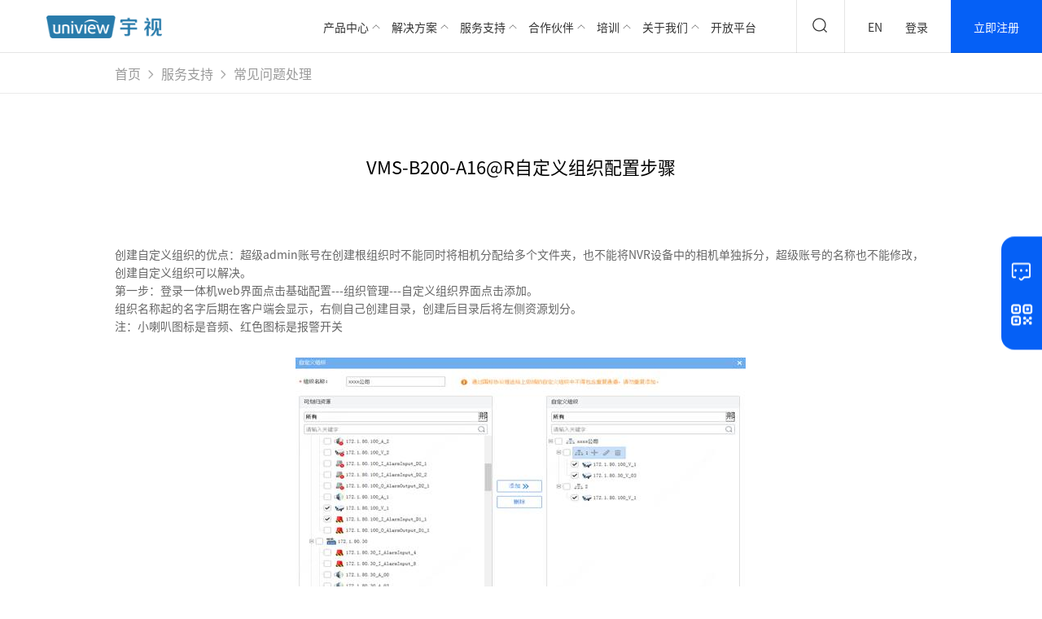

--- FILE ---
content_type: text/html
request_url: https://cn.uniview.com/Service/Service_Training/Download/Problem/VMS/201911/804378_194214_0.htm
body_size: 36452
content:
<!DOCTYPE html>
<html>

<head>
  <meta charset="utf-8">
  <meta http-equiv="X-UA-Compatible" content="IE=edge, chrome=1">
  <meta name="viewport" content="width=device-width, height=device-height, initial-scale=1, maximum-scale=1, minimum-scale=1, user-scalable=no, minimal-ui">
  <meta name="renderer" content="webkit">
  <meta name="format-detection" content="telephone=no, email=no">
  <meta name="oupengmobile" content="portrait">
  <meta name="screen-orientation" content="portrait">
  <meta name="x5-orientation" content="portrait">
  <meta name="x5-fullscreen" content="true">
  <meta name="x5-page-mode" content="app">
  <meta name="apple-touch-fullscreen" content="yes">
  <meta name="apple-mobile-web-app-capable" content="yes">
  <meta name="apple-mobile-web-app-status-bar-style" content="default">
  <title>VMS一体机相关—宇视科技</title>
  <meta name="keywords" content="VMS-B200-A16@R自定义组织配置步骤" />
  <meta name="description" content="创建自定义组织的优点：超级admin账号在创建根组织时不能同时将相机分配给多个文件夹，也不能将NVR设备中的相机单独拆分，超级账号的名称也不能修改，创建自定义组织可以解决。第一步：登录一体机web界面点击基础配置---组织管理---自定义组织界面点击添加。组织名称起的名字" />
<link rel="shortcut icon" href="/tres/images/favicon.ico" />
<link rel="canonical" href="https://cn.uniview.com/" />
<link rel="alternate" href="https://global.uniview.com/" hreflang="en" />
<link rel="alternate" href="https://global.uniview.com/ru/" hreflang="ru-ru" />
<link rel="alternate" href="https://global.uniview.com/kr/" hreflang="ko-kr" />
<link rel="alternate" href="https://global.uniview.com/vn/" hreflang="vi-vn" />
<link rel="alternate" href="https://global.uniview.com/pl/" hreflang="pl-pl" />
<link rel="alternate" href="https://global.uniview.com/fr/" hreflang="fr-fr" />
<link rel="alternate" href="https://global.uniview.com/tr/" hreflang="tr-tr" />
<link rel="alternate" href="https://global.uniview.com/es/" hreflang="es-es" />
<link rel="alternate" href="https://global.uniview.com/it/" hreflang="it-it" />
<link rel="alternate" href="https://global.uniview.com/jp/" hreflang="ja-jp" />
<link rel="alternate" href="https://global.uniview.com/arab/" hreflang="ar" />
<link rel="alternate" href="https://global.uniview.com/th/" hreflang="th-th" />
<link rel="alternate" href="https://global.uniview.com/id/" hreflang="id-id" />
<link rel="alternate" href="https://global.uniview.com/pt-br/" hreflang="pt-pt" />
<link rel="alternate" hreflang="x-default" href="https://cn.uniview.com/" />
  <link href="/tres/images/2022/CSS/uniview.css" rel="stylesheet">
  <link href="/tres/images/2022/CSS/style.css" rel="stylesheet">
  <link href="/tres/images/2022/CSS/swiper.min.css" rel="stylesheet">
<!-- Google Tag Manager -->
<script>(function(w,d,s,l,i){w[l]=w[l]||[];w[l].push({'gtm.start':
new Date().getTime(),event:'gtm.js'});var f=d.getElementsByTagName(s)[0],
j=d.createElement(s),dl=l!='dataLayer'?'&l='+l:'';j.async=true;j.src=
'https://www.googletagmanager.com/gtm.js?id='+i+dl;f.parentNode.insertBefore(j,f);
})(window,document,'script','dataLayer','GTM-M7WQ8MH');</script>
<!-- End Google Tag Manager -->
<script>
var _hmt = _hmt || [];
(function() {
  var hm = document.createElement("script");
  hm.src = "https://hm.baidu.com/hm.js?58133d0f05f548ef409cf54f7c221035";
  var s = document.getElementsByTagName("script")[0]; 
  s.parentNode.insertBefore(hm, s);
})();
</script>

</head>

<link href="/tres/images/2022/CSS/problem.css" rel="stylesheet">


<body>
  <div id="uniview">
    <!-- 导航栏 -->
    <div class="app-header page">
      <!-- Google Tag Manager (noscript) -->
<noscript
  ><iframe
    src="https://www.googletagmanager.com/ns.html?id=GTM-M7WQ8MH"
    height="0"
    width="0"
    style="display: none; visibility: hidden"
  ></iframe
></noscript>
<!-- End Google Tag Manager (noscript) -->
<div class="app-header__inner">
  <a href="/" class="app-header__logo">
    <p>宇视科技</p>
  </a>
  <div class="app-header__main">
    <nav>
      <div class="mian-menus">
        <!--div class="item">
            <a href="/">首页</a>
        </div-->
        <div class="item">
          <a href="/Products/">产品中心</a>
          <div data-children="">
            <div class="app-header__main-product">
              <div class="app-container">
                <div class="wrap">
                  <div class="side">
                    <div class="inner">
                      <div class="more">
                        <a href="/Products/">
                          <span>查看全部产品分类</span>
                        </a>
                      </div>
                      <div class="sorts" data-sort="">
                        <div class="sort active">硬件产品</div>
                        <div class="sort">软件产品</div>
                      </div>
                      <div class="classifys" data-classifys="">
                        <div class="classify show">
                          <ul data-fieds="hardware">
                            <!-- 网络摄像机 -->
                            <li class="active">
                              <span>网络摄像机</span>
                            </li>

                            <!-- NVR -->
                            <li><span>NVR</span></li>

                            <!-- 网络 -->
                            <li><span>网络</span></li>

                            <!-- 充电桩 -->
                            <li><span>充电桩</span></li>

                            <!-- 环境传感 -->
                            <li><span>环境传感</span></li>

                            <!-- AI文教体 -->
                            <li><span>AI文教体</span></li>

                            <!-- 智能交通 -->
                            <li><span>智能交通</span></li>

                            <!-- 门禁 -->
                            <li><span>门禁</span></li>

                            <!-- 可视对讲 -->
                            <li><span>可视对讲</span></li>

                            <!-- 人行通道 -->
                            <li><span>人行通道</span></li>

                            <!-- 报警 -->
                            <li><span>报警</span></li>

                            <!-- 智慧停车 -->
                            <li><span>智慧停车</span></li>

                            <!-- LCD -->
                            <li><span>LCD</span></li>

                            <!-- LED -->
                            <li><span>LED</span></li>

                            <!-- 屏控 -->
                            <li><span>屏控</span></li>

                            <!-- 会议系统 -->
                            <li><span>会议系统</span></li>

                            <!-- 存储 -->
                            <li><span>存储</span></li>

                            <!-- 服务器 -->
                            <li><span>服务器</span></li>

                            <!-- 管理平台 -->
                            <li><span>管理平台</span></li>

                            <!-- 专业产品 -->
                            <li><span>专业产品</span></li>
                          </ul>
                        </div>
                        <div class="classify">
                          <ul data-fieds="software">
                            <li>业务软件</li>
                            <li>基础软件</li>
                            <li>公共云平台</li>
                          </ul>
                        </div>
                      </div>
                    </div>
                  </div>
                  <div class="content">
                    <div class="search">
                      <div class="input">
                        <button class="product_search_btn">
                          <svg viewBox="0 0 1024 1024">
                            <path
                              d="M808.023 809.582c99.020-83.953 161.871-209.26 161.871-349.252 0-252.771-204.912-457.686-457.682-457.686s-457.682 204.915-457.682 457.686c0 252.778 204.912 457.686 457.682 457.686 87.42 0 169.111-24.514 238.587-67.037l158.14 164.883c6.534 7.031 17.923 7.775 25.436 1.658l27.215-22.163c7.513-6.114 8.305-16.777 1.771-23.81l-155.335-161.965zM124.942 460.33c0-213.882 173.388-387.266 387.27-387.266s387.27 173.385 387.27 387.266c0 213.885-173.388 387.277-387.27 387.277s-387.27-173.392-387.27-387.277z"
                              p-id="3923"
                            ></path>
                          </svg>
                        </button>
                        <input
                          class="product_search_keyword"
                          type="text"
                          placeholder="搜索产品关键词..."
                        />
                      </div>
                      <div class="aside"></div>
                    </div>
                    <div data-fieds-tabs="">
                      <div class="tabs" data-fieds-target-hardware="">
                        <!-- 网络摄像机 -->
                        <div
                          class="tabs-content show"
                          data-target-li="网络摄像机"
                        >
                          <div class="menus">
                            
<div class="col-4">
  <dl>
    <dt><a href="/Products/Cameras/Dome-Camera/">半球</a></dt>
    <dd>
      <ul>
        
<li><a href="/Products/Cameras/Dome-Camera/2MP/">2MP</a></li>

<li><a href="/Products/Cameras/Dome-Camera/3MP/">3MP</a></li>

<li><a href="/Products/Cameras/Dome-Camera/4MP/">4MP</a></li>

<li><a href="/Products/Cameras/Dome-Camera/5MP/">5MP</a></li>

<li><a href="/Products/Cameras/Dome-Camera/6MP/">6MP</a></li>

      </ul>
    </dd>
  </dl>
</div>

<div class="col-4">
  <dl>
    <dt><a href="/Products/Cameras/Single-Bullet/">单目筒机</a></dt>
    <dd>
      <ul>
        
<li><a href="/Products/Cameras/Single-Bullet/2MP/">2MP</a></li>

<li><a href="/Products/Cameras/Single-Bullet/3MP/">3MP</a></li>

<li><a href="/Products/Cameras/Single-Bullet/4MP/">4MP</a></li>

<li><a href="/Products/Cameras/Single-Bullet/5MP/">5MP</a></li>

      </ul>
    </dd>
  </dl>
</div>

<div class="col-4">
  <dl>
    <dt><a href="/Products/Cameras/Single-PTZ/">单目球</a></dt>
    <dd>
      <ul>
        
<li><a href="/Products/Cameras/Single-PTZ/3MP/">3MP</a></li>

<li><a href="/Products/Cameras/Single-PTZ/4MP/">4MP</a></li>

<li><a href="/Products/Cameras/Single-PTZ/5MP/">5MP</a></li>

<li><a href="/Products/Cameras/Single-PTZ/6MP/">6MP</a></li>

      </ul>
    </dd>
  </dl>
</div>

<div class="col-4">
  <dl>
    <dt><a href="/Products/Cameras/Solar-energy/">太阳能</a></dt>
    <dd>
      <ul>
        
<li><a href="/Products/Cameras/Solar-energy/Ssmall-capacity/">小容量系列</a></li>

      </ul>
    </dd>
  </dl>
</div>

<div class="col-4">
  <dl>
    <dt><a href="/Products/Cameras/Civil/">民用系列</a></dt>
    <dd>
      <ul>
        
<li><a href="/Products/Cameras/Civil/Shaking-head-machine/">摇头机</a></li>

      </ul>
    </dd>
  </dl>
</div>

<div class="col-4">
  <dl>
    <dt><a href="/Products/Cameras/Accessories/">摄像机配件</a></dt>
    <dd>
      <ul>
        
<li><a href="/Products/Cameras/Accessories/Power-supply/">电源</a></li>

      </ul>
    </dd>
  </dl>
</div>

                            <!-- 周界雷视 -->
                            <div class="col-4">
                              <dl>
                                <dt>
                                  <a href="/Products/Perimeter-radar/"
                                    >周界雷视与雷达</a
                                  >
                                </dt>
                                <dd>
                                  <ul>
                                    <li>
                                      <a href="/Products/Perimeter-radar/"
                                        >周界雷视声光警戒柱</a
                                      >
                                    </li>
                                    <li>
                                      <a href="/Products/Perimeter-radar/"
                                        >周界雷达</a
                                      >
                                    </li>
                                    <li>
                                      <a href="/Products/Perimeter-radar/"
                                        >区域雷达</a
                                      >
                                    </li>
                                  </ul>
                                </dd>
                              </dl>
                            </div>
                            <!-- 阿宇产品 -->
                            <div class="col-4">
                              <dl>
                                <dt>
                                  <a href="/Technology/Ayu/"
                                    >阿宇系列</a
                                  >
                                </dt>
                              </dl>
                            </div>
                          </div>
                        </div>

                        <!-- NVR -->
                        <div
                          class="tabs-content"
                          data-target-li="NVR"
                        >
                          <div class="menus">
                            
<div class="col-4">
  <dl>
    <dt><a href="/Products/NVR/Universal/">通用NVR</a></dt>
    <dd>
      <ul>
        
<li><a href="/Products/NVR/Universal/1/">1盘位系列</a></li>

<li><a href="/Products/NVR/Universal/2/">2盘位系列</a></li>

<li><a href="/Products/NVR/Universal/16/">16盘位系列</a></li>

      </ul>
    </dd>
  </dl>
</div>

<div class="col-4">
  <dl>
    <dt><a href="/Products/NVR/Smart/">智能NVR</a></dt>
    <dd>
      <ul>
        
<li><a href="/Products/NVR/Smart/2/">2盘位系列</a></li>

<li><a href="/Products/NVR/Smart/4/">4盘位系列</a></li>

      </ul>
    </dd>
  </dl>
</div>

                            <div class="col-4">
                              <dl>
                                <dt>
                                  <a href="/Technology/Ayu/"
                                    >阿宇系列</a
                                  >
                                </dt>
                              </dl>
                            </div>
                          </div>
                        </div>

                        <!-- 网络 -->
                        <div
                          class="tabs-content"
                          data-target-li="网络"
                        >
                          <div class="menus">
                            
<div class="col-4">
  <dl>
    <dt><a href="/Products/Network/Switch/">交换路由</a></dt>
    <dd>
      <ul>
        
<li><a href="/Products/Network/Switch/AON/">全光网</a></li>

<li><a href="/Products/Network/Switch/Access/">接入交换机</a></li>

<li><a href="/Products/Network/Switch/Aggregation/">汇聚交换机</a></li>

<li><a href="/Products/Network/Switch/Core/">核心交换机</a></li>

<li><a href="/Products/Network/Switch/Industry/">工业交换机</a></li>

<li><a href="/Products/Network/Switch/Fiber_Optic_Transceiver/">光纤收发器</a></li>

      </ul>
    </dd>
  </dl>
</div>

<div class="col-4">
  <dl>
    <dt><a href="/Products/Network/Wireless/">无线传输</a></dt>
    <dd>
      <ul>
        
<li><a href="/Products/Network/Wireless/Elevator-bridge/">电梯网桥</a></li>

<li><a href="/Products/Network/Wireless/Outdoor-bridge/">室外网桥</a></li>

      </ul>
    </dd>
  </dl>
</div>

<div class="col-4">
  <dl>
    <dt><a href="/Products/Network/Accessories/">配件</a></dt>
    <dd>
      <ul>
        
<li><a href="/Products/Network/Accessories/Optical-module/">光模块</a></li>

<li><a href="/Products/Network/Accessories/Other/">其它</a></li>

<li><a href="/Products/Network/Accessories/Engineering-Tester/">工程宝</a></li>

      </ul>
    </dd>
  </dl>
</div>

                          </div>
                        </div>

                        <!-- 充电桩 -->
                        <div
                          class="tabs-content"
                          data-target-li="充电桩"
                        >
                          <div class="menus">
                            
<div class="col-4">
  <dl>
    <dt><a href="/Products/Charging-pile/DC/">直流充电桩</a></dt>
    <dd>
      <ul>
        
<li><a href="/Products/Charging-pile/DC/All-in-one/">直流一体机</a></li>

<li><a href="/Products/Charging-pile/DC/DC-Wall/">壁挂小直流</a></li>

<li><a href="/Products/Charging-pile/DC/DC-Split/">分体充电堆</a></li>

      </ul>
    </dd>
  </dl>
</div>

<div class="col-4">
  <dl>
    <dt><a href="/Products/Charging-pile/AC/">交流充电桩</a></dt>
    <dd>
      <ul>
        
<li><a href="/Products/Charging-pile/AC/AC-Charging-pile/">交流充电桩</a></li>

      </ul>
    </dd>
  </dl>
</div>

<div class="col-4">
  <dl>
    <dt><a href="/Products/Charging-pile/Accessories/">配件</a></dt>
    <dd>
      <ul>
        
<li><a href="/Products/Charging-pile/Accessories/Accessories/">配件</a></li>

      </ul>
    </dd>
  </dl>
</div>

                          </div>
                        </div>

                        <!-- 环境传感 -->
                        <div
                          class="tabs-content"
                          data-target-li="环境传感"
                        >
                          <div class="menus">
                            
<div class="col-4">
  <dl>
    <dt><a href="/Products/Environmental-sensing/Flow-rate/">流量流速计</a></dt>
    <dd>
      <ul>
        
<li><a href="/Products/Environmental-sensing/Flow-rate/Radar-flowmeter/">雷达流量计</a></li>

<li><a href="/Products/Environmental-sensing/Flow-rate/ADCP/">声学多普勒流速剖面仪</a></li>

<li><a href="/Products/Environmental-sensing/Flow-rate/Radar-velocimeter/">雷达流速计</a></li>

      </ul>
    </dd>
  </dl>
</div>

<div class="col-4">
  <dl>
    <dt><a href="/Products/Environmental-sensing/Water-level/">水位计</a></dt>
    <dd>
      <ul>
        
<li><a href="/Products/Environmental-sensing/Water-level/Micro-waterlogging/">微型内涝检测一体机</a></li>

<li><a href="/Products/Environmental-sensing/Water-level/Radar-water-level/">雷达水位计</a></li>

      </ul>
    </dd>
  </dl>
</div>

<div class="col-4">
  <dl>
    <dt><a href="/Products/Environmental-sensing/Remote-telemetry/">远程遥测终端</a></dt>
    <dd>
      <ul>
        
<li><a href="/Products/Environmental-sensing/Remote-telemetry/Terminal/">远程遥测终端</a></li>

      </ul>
    </dd>
  </dl>
</div>

                          </div>
                        </div>

                        <!-- AI文教体 -->
                        <div
                          class="tabs-content"
                          data-target-li="AI文教体"
                        >
                          <div class="menus">
                            
<div class="col-4">
  <dl>
    <dt><a href="/Products/CES/AI_Sport/">AI运动</a></dt>
    <dd>
      <ul>
        
<li><a href="/Products/CES/AI_Sport/Venue/">场馆</a></li>

<li><a href="/Products/CES/AI_Sport/Playground/">操场</a></li>

      </ul>
    </dd>
  </dl>
</div>

<div class="col-4">
  <dl>
    <dt><a href="/Products/CES/AI_Vlog/">AI旅拍</a></dt>
    <dd>
      <ul>
        
<li><a href="/Products/CES/AI_Vlog/Slow_Live_Stream/">慢直播</a></li>

<li><a href="/Products/CES/AI_Vlog/Short_Video/">短视频</a></li>

      </ul>
    </dd>
  </dl>
</div>

<div class="col-4">
  <dl>
    <dt><a href="/Products/CES/AI_Education/">AI教育</a></dt>
    <dd>
      <ul>
        
<li><a href="/Products/CES/AI_Education/Physical_Education/">AI体育</a></li>

      </ul>
    </dd>
  </dl>
</div>

                          </div>
                        </div>

                        <!-- 智能交通 -->
                        <div
                          class="tabs-content"
                          data-target-li="智能交通"
                        >
                          <div class="menus">
                            <div class="col-4">
                              <dl>
                                <dt>
                                  <a
                                    href="/Products/Intelligent_Traffic/?column-product-1"
                                    data-submenu="#column-product-1"
                                    >智能抓拍单元</a
                                  >
                                </dt>
                                <dd>
                                  <ul>
                                    <li>
                                      <a
                                        href="/Products/Intelligent_Traffic/?column-product-1"
                                        data-submenu="#column-product-1"
                                        >卡口抓拍单元</a
                                      >
                                    </li>
                                    <li>
                                      <a
                                        href="/Products/Intelligent_Traffic/?column-product-1"
                                        data-submenu="#column-product-1"
                                        >电警抓拍单元</a
                                      >
                                    </li>
                                  </ul>
                                </dd>
                              </dl>

                              <dl>
                                <dt>
                                  <a
                                    href="/Products/Intelligent_Traffic/?column-product-5"
                                    data-submenu="#column-product-5"
                                    >道路管理终端</a
                                  >
                                </dt>
                                <dd>
                                  <ul>
                                    <li>
                                      <a
                                        href="/Products/Intelligent_Traffic/?column-product-5"
                                        data-submenu="#column-product-1"
                                        >终端录像主机</a
                                      >
                                    </li>
                                  </ul>
                                </dd>
                              </dl>
                            </div>
                            <div class="col-4">
                              <dl>
                                <dt>
                                  <a
                                    href="/Products/Intelligent_Traffic/?column-product-2"
                                    data-submenu="#column-product-2"
                                    >交通雷视</a
                                  >
                                </dt>
                                <dd>
                                  <ul>
                                    <li>
                                      <a
                                        href="/Products/Intelligent_Traffic/?column-product-2"
                                        data-submenu="#column-product-2"
                                        >雷视取证抓拍一体机</a
                                      >
                                    </li>
                                    <li>
                                      <a
                                        href="/Products/Intelligent_Traffic/?column-product-2"
                                        data-submenu="#column-product-2"
                                        >雷视流量事件一体机</a
                                      >
                                    </li>
                                    <li>
                                      <a
                                        href="/Products/Intelligent_Traffic/?column-product-2"
                                        data-submenu="#column-product-2"
                                        >雷视微卡一体机</a
                                      >
                                    </li>
                                    <li>
                                      <a
                                        href="/Products/Intelligent_Traffic/?column-product-2"
                                        data-submenu="#column-product-2"
                                        >雷视车牌车速提醒一体机</a
                                      >
                                    </li>
                                    <li>
                                      <a
                                        href="/Products/Intelligent_Traffic/?column-product-2"
                                        data-submenu="#column-product-2"
                                        >雷视道路安全预警一体机</a
                                      >
                                    </li>
                                  </ul>
                                </dd>
                              </dl>
                            </div>
                            <div class="col-4">
                              <dl>
                                <dt>
                                  <a
                                    href="/Products/Intelligent_Traffic/?column-product-3"
                                    data-submenu="#column-product-3"
                                    >交通雷达</a
                                  >
                                </dt>
                                <dd>
                                  <ul>
                                    <li>
                                      <a
                                        href="/Products/Intelligent_Traffic/?column-product-3"
                                        data-submenu="#column-product-3"
                                        >流量事件雷达</a
                                      >
                                    </li>
                                    <li>
                                      <a
                                        href="/Products/Intelligent_Traffic/?column-product-3"
                                        data-submenu="#column-product-3"
                                        >雷达车速提醒一体机</a
                                      >
                                    </li>
                                  </ul>
                                </dd>
                              </dl>
                            </div>
                            <div class="col-4">
                              <dl>
                                <dt>
                                  <a
                                    href="/Products/Intelligent_Traffic/?column-product-4"
                                    data-submenu="#column-product-4"
                                    >补光灯</a
                                  >
                                </dt>
                                <dd>
                                  <ul>
                                    <li>
                                      <a
                                        href="/Products/Intelligent_Traffic/?column-product-4"
                                        data-submenu="#column-product-4"
                                        >多合一补光灯</a
                                      >
                                    </li>
                                    <li>
                                      <a
                                        href="/Products/Intelligent_Traffic/?column-product-4"
                                        data-submenu="#column-product-4"
                                        >爆闪灯</a
                                      >
                                    </li>
                                    <li>
                                      <a
                                        href="/Products/Intelligent_Traffic/?column-product-4"
                                        data-submenu="#column-product-4"
                                        >频闪灯</a
                                      >
                                    </li>
                                  </ul>
                                </dd>
                              </dl>
                            </div>
                          </div>
                        </div>

                        <!-- 门禁 -->
                        <div
                          class="tabs-content"
                          data-target-li="门禁"
                        >
                          <div class="menus">
                            
<div class="col-4">
  <dl>
    <dt><a href="/Products/Access-control/Smart-access-control/">智能门禁</a></dt>
    <dd>
      <ul>
        
<li><a href="/Products/Access-control/Smart-access-control/4/">4寸</a></li>

<li><a href="/Products/Access-control/Smart-access-control/7/">7寸</a></li>

<li><a href="/Products/Access-control/Smart-access-control/10/">10寸</a></li>

      </ul>
    </dd>
  </dl>
</div>

<div class="col-4">
  <dl>
    <dt><a href="/Products/Access-control/Card-reader/">读卡器</a></dt>
    <dd>
      <ul>
        
<li><a href="/Products/Access-control/Card-reader/ID-card/">身份证读卡器</a></li>

<li><a href="/Products/Access-control/Card-reader/IC-card/">IC卡读卡器</a></li>

      </ul>
    </dd>
  </dl>
</div>

<div class="col-4">
  <dl>
    <dt><a href="/Products/Access-control/Access-Controller/">门禁控制器</a></dt>
    <dd>
      <ul>
        
<li><a href="/Products/Access-control/Access-Controller/Single/">单门</a></li>

<li><a href="/Products/Access-control/Access-Controller/Double/">双门</a></li>

<li><a href="/Products/Access-control/Access-Controller/Four/">四门</a></li>

      </ul>
    </dd>
  </dl>
</div>

<div class="col-4">
  <dl>
    <dt><a href="/Products/Access-control/Input-device/">录入设备</a></dt>
    <dd>
      <ul>
        
<li><a href="/Products/Access-control/Input-device/Terminal/">人证核验终端</a></li>

      </ul>
    </dd>
  </dl>
</div>

<div class="col-4">
  <dl>
    <dt><a href="/Products/Access-control/Accessories/">配件</a></dt>
    <dd>
      <ul>
        
<li><a href="/Products/Access-control/Accessories/Other/">其它</a></li>

      </ul>
    </dd>
  </dl>
</div>

                          </div>
                        </div>

                        <!-- 可视对讲 -->
                        <div
                          class="tabs-content"
                          data-target-li="可视对讲"
                        >
                          <div class="menus">
                            
<div class="col-4">
  <dl>
    <dt><a href="/Products/Video-intercom/Outdoor/">室外机</a></dt>
    <dd>
      <ul>
        
<li><a href="/Products/Video-intercom/Outdoor/Apartment_Outdoor/">公寓款室外机</a></li>

<li><a href="/Products/Video-intercom/Outdoor/Villa_Outdoor/">别墅款室外机</a></li>

      </ul>
    </dd>
  </dl>
</div>

<div class="col-4">
  <dl>
    <dt><a href="/Products/Video-intercom/Indoor/">室内机</a></dt>
    <dd>
      <ul>
        
<li><a href="/Products/Video-intercom/Indoor/7/">7寸</a></li>

<li><a href="/Products/Video-intercom/Indoor/10/">10寸</a></li>

      </ul>
    </dd>
  </dl>
</div>

<div class="col-4">
  <dl>
    <dt><a href="/Products/Video-intercom/Management/">管理机</a></dt>
    <dd>
      <ul>
        
<li><a href="/Products/Video-intercom/Management/10/">10寸</a></li>

      </ul>
    </dd>
  </dl>
</div>

<div class="col-4">
  <dl>
    <dt><a href="/Products/Video-intercom/Switch/">非标POE交换机</a></dt>
    <dd>
      <ul>
        
<li><a href="/Products/Video-intercom/Switch/8/">8口</a></li>

      </ul>
    </dd>
  </dl>
</div>

<div class="col-4">
  <dl>
    <dt><a href="/Products/Video-intercom/Accessories/">配件</a></dt>
    <dd>
      <ul>
        
<li><a href="/Products/Video-intercom/Accessories/Bracket/">支架</a></li>

      </ul>
    </dd>
  </dl>
</div>

                          </div>
                        </div>

                        <!-- 人行通道 -->
                        <div
                          class="tabs-content"
                          data-target-li="人行通道"
                        >
                          <div class="menus">
                            
<div class="col-4">
  <dl>
    <dt><a href="/Products/Pedestrian-passage/Swing/">摆闸</a></dt>
    <dd>
      <ul>
        
<li><a href="/Products/Pedestrian-passage/Swing/Swing/">摆式闸机</a></li>

      </ul>
    </dd>
  </dl>
</div>

<div class="col-4">
  <dl>
    <dt><a href="/Products/Pedestrian-passage/Wing/">翼闸</a></dt>
    <dd>
      <ul>
        
<li><a href="/Products/Pedestrian-passage/Wing/Wing/">翼式闸机</a></li>

      </ul>
    </dd>
  </dl>
</div>

<div class="col-4">
  <dl>
    <dt><a href="/Products/Pedestrian-passage/Three-roller/">三辊闸</a></dt>
    <dd>
      <ul>
        
<li><a href="/Products/Pedestrian-passage/Three-roller/Turnstile/">三辊闸机</a></li>

      </ul>
    </dd>
  </dl>
</div>

<div class="col-4">
  <dl>
    <dt><a href="/Products/Pedestrian-passage/Advertise/">广告门</a></dt>
    <dd>
      <ul>
        
<li><a href="/Products/Pedestrian-passage/Advertise/Glass/">玻璃式广告门</a></li>

      </ul>
    </dd>
  </dl>
</div>

                          </div>
                        </div>

                        <!-- 报警 -->
                        <div
                          class="tabs-content"
                          data-target-li="报警"
                        >
                          <div class="menus">
                            
<div class="col-4">
  <dl>
    <dt><a href="/Products/Warning/Human-Radar/">人体雷达</a></dt>
    <dd>
      <ul>
        
<li><a href="/Products/Warning/Human-Radar/Elderly-Care-Sensors/">康养雷达</a></li>

<li><a href="/Products/Warning/Human-Radar/General-Human-Body-Radar/">通用人体雷达</a></li>

      </ul>
    </dd>
  </dl>
</div>

                          </div>
                        </div>

                        <!-- 智慧停车 -->
                        <div
                          class="tabs-content"
                          data-target-li="智慧停车"
                        >
                          <div class="menus">
                            
<div class="col-4">
  <dl>
    <dt><a href="/Products/Smart_park/Entrance-exit/">出入口</a></dt>
    <dd>
      <ul>
        
<li><a href="/Products/Smart_park/Entrance-exit/Control/">管理控制</a></li>

<li><a href="/Products/Smart_park/Entrance-exit/Snapshot/">抓拍机系列</a></li>

<li><a href="/Products/Smart_park/Entrance-exit/Split/">分体道闸</a></li>

<li><a href="/Products/Smart_park/Entrance-exit/Integration/">一体化道闸</a></li>

<li><a href="/Products/Smart_park/Entrance-exit/System/">升降柱系统</a></li>

<li><a href="/Products/Smart_park/Entrance-exit/Radar/">雷达</a></li>

<li><a href="/Products/Smart_park/Entrance-exit/Accessories/">配件</a></li>

      </ul>
    </dd>
  </dl>
</div>

                          </div>
                        </div>

                        <!-- LCD -->
                        <div
                          class="tabs-content"
                          data-target-li="LCD"
                        >
                          <div class="menus">
                            
<div class="col-4">
  <dl>
    <dt><a href="/Products/LCD/Monitor/">监视器</a></dt>
    <dd>
      <ul>
        
<li><a href="/Products/LCD/Monitor/22/">22寸</a></li>

<li><a href="/Products/LCD/Monitor/32/">32寸</a></li>

<li><a href="/Products/LCD/Monitor/24/">24寸</a></li>

<li><a href="/Products/LCD/Monitor/43/">43寸</a></li>

<li><a href="/Products/LCD/Monitor/49/">49寸</a></li>

<li><a href="/Products/LCD/Monitor/55/">55寸</a></li>

<li><a href="/Products/LCD/Monitor/65/">65寸</a></li>

<li><a href="/Products/LCD/Monitor/75/">75寸</a></li>

<li><a href="/Products/LCD/Monitor/86/">86寸</a></li>

<li><a href="/Products/LCD/Monitor/98/">98寸</a></li>

      </ul>
    </dd>
  </dl>
</div>

<div class="col-4">
  <dl>
    <dt><a href="/Products/LCD/Splicing-screen/">拼接屏</a></dt>
    <dd>
      <ul>
        
<li><a href="/Products/LCD/Splicing-screen/46/">46寸</a></li>

<li><a href="/Products/LCD/Splicing-screen/49/">49寸</a></li>

<li><a href="/Products/LCD/Splicing-screen/55/">55寸</a></li>

      </ul>
    </dd>
  </dl>
</div>

<div class="col-4">
  <dl>
    <dt><a href="/Products/LCD/Information-release-screen/">信息发布屏</a></dt>
    <dd>
      <ul>
        
<li><a href="/Products/LCD/Information-release-screen/32/">32寸</a></li>

<li><a href="/Products/LCD/Information-release-screen/43/">43寸</a></li>

<li><a href="/Products/LCD/Information-release-screen/55/">55寸</a></li>

      </ul>
    </dd>
  </dl>
</div>

                          </div>
                        </div>

                        <!-- LED -->
                        <div
                          class="tabs-content"
                          data-target-li="LED"
                        >
                          <div class="menus">
                            
<div class="col-4">
  <dl>
    <dt><a href="/Products/LED/COB/">COB小间距屏</a></dt>
    <dd>
      <ul>
        
<li><a href="/Products/LED/COB/P0.9/">P0.9</a></li>

<li><a href="/Products/LED/COB/P1.2/">P1.2</a></li>

<li><a href="/Products/LED/COB/P1.5/">P1.5</a></li>

      </ul>
    </dd>
  </dl>
</div>

<div class="col-4">
  <dl>
    <dt><a href="/Products/LED/SMD/">SMD小间距屏</a></dt>
    <dd>
      <ul>
        
<li><a href="/Products/LED/SMD/P0.9/">P0.9</a></li>

<li><a href="/Products/LED/SMD/P1.2/">P1.2</a></li>

<li><a href="/Products/LED/SMD/P1.5/">P1.5</a></li>

<li><a href="/Products/LED/SMD/P1.6/">P1.6</a></li>

<li><a href="/Products/LED/SMD/P1.8/">P1.8</a></li>

      </ul>
    </dd>
  </dl>
</div>

<div class="col-4">
  <dl>
    <dt><a href="/Products/LED/Indoor-module/">室内模组</a></dt>
    <dd>
      <ul>
        
<li><a href="/Products/LED/Indoor-module/P1.2/">P1.2</a></li>

<li><a href="/Products/LED/Indoor-module/P1.5/">P1.5</a></li>

<li><a href="/Products/LED/Indoor-module/P1.8/">P1.8</a></li>

<li><a href="/Products/LED/Indoor-module/P2.0/">P2.0</a></li>

<li><a href="/Products/LED/Indoor-module/P2.5/">P2.5</a></li>

<li><a href="/Products/LED/Indoor-module/P3.0/">P3.0</a></li>

<li><a href="/Products/LED/Indoor-module/P4.0/">P4.0</a></li>

      </ul>
    </dd>
  </dl>
</div>

<div class="col-4">
  <dl>
    <dt><a href="/Products/LED/Outdoor-conventional-screen/">户外常规屏</a></dt>
    <dd>
      <ul>
        
<li><a href="/Products/LED/Outdoor-conventional-screen/P3/">P3</a></li>

<li><a href="/Products/LED/Outdoor-conventional-screen/P4/">P4</a></li>

<li><a href="/Products/LED/Outdoor-conventional-screen/P5/">P5</a></li>

<li><a href="/Products/LED/Outdoor-conventional-screen/P6/">P6</a></li>

<li><a href="/Products/LED/Outdoor-conventional-screen/P8/">P8</a></li>

      </ul>
    </dd>
  </dl>
</div>

<div class="col-4">
  <dl>
    <dt><a href="/Products/LED/Traffic/">交通诱导屏</a></dt>
    <dd>
      <ul>
        
<li><a href="/Products/LED/Traffic/Light-electric-alarm/">轻电警屏</a></li>

<li><a href="/Products/LED/Traffic/Full-color/">全彩屏</a></li>

<li><a href="/Products/LED/Traffic/Dual-color/">双基色屏</a></li>

      </ul>
    </dd>
  </dl>
</div>

                          </div>
                        </div>

                        <!-- 屏控 -->
                        <div
                          class="tabs-content"
                          data-target-li="屏控"
                        >
                          <div class="menus">
                            
<div class="col-4">
  <dl>
    <dt><a href="/Products/Screen-control/Display-control-terminal/">显控终端</a></dt>
    <dd>
      <ul>
        
<li><a href="/Products/Screen-control/Display-control-terminal/Terminal/">显控终端</a></li>

      </ul>
    </dd>
  </dl>
</div>

<div class="col-4">
  <dl>
    <dt><a href="/Products/Screen-control/Information-release/">信息发布</a></dt>
    <dd>
      <ul>
        
<li><a href="/Products/Screen-control/Information-release/Server/">服务器</a></li>

<li><a href="/Products/Screen-control/Information-release/Manager/">管理平台</a></li>

      </ul>
    </dd>
  </dl>
</div>

<div class="col-4">
  <dl>
    <dt><a href="/Products/Screen-control/Distributed-KVM/">分布式KVM</a></dt>
    <dd>
      <ul>
        
<li><a href="/Products/Screen-control/Distributed-KVM/KVM/">分布式KVM</a></li>

      </ul>
    </dd>
  </dl>
</div>

<div class="col-4">
  <dl>
    <dt><a href="/Products/Screen-control/Data-visualization-system/">数据可视化系统</a></dt>
    <dd>
      <ul>
        
<li><a href="/Products/Screen-control/Data-visualization-system/Server/">服务器</a></li>

<li><a href="/Products/Screen-control/Data-visualization-system/Renderer/">渲染机</a></li>

      </ul>
    </dd>
  </dl>
</div>

<div class="col-4">
  <dl>
    <dt><a href="/Products/Screen-control/Keyboard/">键盘</a></dt>
    <dd>
      <ul>
        
<li><a href="/Products/Screen-control/Keyboard/Keyboard/">键盘</a></li>

      </ul>
    </dd>
  </dl>
</div>

<div class="col-4">
  <dl>
    <dt><a href="/Products/Screen-control/Decoder/">解码器</a></dt>
    <dd>
      <ul>
        
<li><a href="/Products/Screen-control/Decoder/Decoder/">解码器</a></li>

      </ul>
    </dd>
  </dl>
</div>

                          </div>
                        </div>

                        <!-- 会议系统 -->
                        <div class="tabs-content" data-target-li="会议系统">
                          <div class="menus">
                            
<div class="col-4">
  <dl>
    <dt><a href="/Products/Conference-system/LCD/">LCD会议屏</a></dt>
    <dd>
      <ul>
        
<li><a href="/Products/Conference-system/LCD/65/">65寸</a></li>

<li><a href="/Products/Conference-system/LCD/86/">86寸</a></li>

<li><a href="/Products/Conference-system/LCD/98/">98寸</a></li>

<li><a href="/Products/Conference-system/LCD/110/">110寸</a></li>

      </ul>
    </dd>
  </dl>
</div>

<div class="col-4">
  <dl>
    <dt><a href="/Products/Conference-system/Terminal/">会议终端</a></dt>
    <dd>
      <ul>
        
<li><a href="/Products/Conference-system/Terminal/AIO/">音视频一体机</a></li>

<li><a href="/Products/Conference-system/Terminal/Audio/">音频终端</a></li>

<li><a href="/Products/Conference-system/Terminal/Video/">视频终端</a></li>

      </ul>
    </dd>
  </dl>
</div>

<div class="col-4">
  <dl>
    <dt><a href="/Products/Conference-system/Accessories/">配件</a></dt>
    <dd>
      <ul>
        
<li><a href="/Products/Conference-system/Accessories/OPS/">OPS电脑</a></li>

<li><a href="/Products/Conference-system/Accessories/Screen-projector/">投屏器</a></li>

<li><a href="/Products/Conference-system/Accessories/Smart-pen/">智能笔</a></li>

<li><a href="/Products/Conference-system/Accessories/Bracket/">支架</a></li>

<li><a href="/Products/Conference-system/Accessories/Microphone/">麦克风模组</a></li>

      </ul>
    </dd>
  </dl>
</div>

                            <div class="col-4">
                              <dl>
                                <dt>
                                  <a
                                    href="https://umeeting.uniview.com/Products/Smart_tablet/"
                                    target="_blank"
                                    >智能交互平板</a
                                  >
                                </dt>
                              </dl>
                            </div>
                            <div class="col-4">
                              <dl>
                                <dt>
                                  <a
                                    href="https://umeeting.uniview.com/Products/Conference_terminal/"
                                    target="_blank"
                                    >智能音视频终端</a
                                  >
                                </dt>
                              </dl>
                            </div>
                            <div class="col-4">
                              <dl>
                                <dt>
                                  <a
                                    href="https://umeeting.uniview.com/Products/Led/"
                                    target="_blank"
                                    >LED一体机</a
                                  >
                                </dt>
                              </dl>
                            </div>
                            <div class="col-4">
                              <dl>
                                <dt>
                                  <a
                                    href="https://umeeting.uniview.com/Products/Accessories/"
                                    target="_blank"
                                    >智能周边</a
                                  >
                                </dt>
                              </dl>
                            </div>
                          </div>
                        </div>

                        <!-- 存储 -->
                        <div
                          class="tabs-content"
                          data-target-li="存储"
                        >
                          <div class="menus">
                            
<div class="col-4">
  <dl>
    <dt><a href="/Products/Storage/Security/">视图存储</a></dt>
    <dd>
      <ul>
        
<li><a href="/Products/Storage/Security/IPSAN/">IPSAN</a></li>

<li><a href="/Products/Storage/Security/View_Cloud_Stora/">视图云存储</a></li>

      </ul>
    </dd>
  </dl>
</div>

<div class="col-4">
  <dl>
    <dt><a href="/Products/Storage/Data_storage/">数据存储</a></dt>
    <dd>
      <ul>
        
<li><a href="/Products/Storage/Data_storage/Universal/">通用云存储</a></li>

<li><a href="/Products/Storage/Data_storage/Software-defined/">软件定义存储</a></li>

      </ul>
    </dd>
  </dl>
</div>

<div class="col-4">
  <dl>
    <dt><a href="/Products/Storage/Flash_memory/">闪存</a></dt>
    <dd>
      <ul>
        
<li><a href="/Products/Storage/Flash_memory/SSD/">SSD</a></li>

<li><a href="/Products/Storage/Flash_memory/TF_card/">TF卡</a></li>

      </ul>
    </dd>
  </dl>
</div>

                          </div>
                        </div>

                        <!-- 服务器 -->
                        <div
                          class="tabs-content"
                          data-target-li="服务器"
                        >
                          <div class="menus">
                            
<div class="col-4">
  <dl>
    <dt><a href="/Products/Server/General/">通用服务器</a></dt>
    <dd>
      <ul>
        
<li><a href="/Products/Server/General/General_server/">通用服务器</a></li>

      </ul>
    </dd>
  </dl>
</div>

<div class="col-4">
  <dl>
    <dt><a href="/Products/Server/Intelligent_server/">智能服务器</a></dt>
    <dd>
      <ul>
        
<li><a href="/Products/Server/Intelligent_server/Intelligent_server/">智能服务器</a></li>

      </ul>
    </dd>
  </dl>
</div>

                          </div>
                        </div>

                        <!-- 管理平台 -->
                        <div
                          class="tabs-content"
                          data-target-li="管理平台"
                        >
                          <div class="menus">
                            
<div class="col-4">
  <dl>
    <dt><a href="/Products/Management_platform/View_data/">视图数据服务</a></dt>
    <dd>
      <ul>
        
<li><a href="/Products/Management_platform/View_data/View_intelligence/">视图智能</a></li>

<li><a href="/Products/Management_platform/View_data/Fittings/">配件</a></li>

      </ul>
    </dd>
  </dl>
</div>

<div class="col-4">
  <dl>
    <dt><a href="/Products/Management_platform/View_machine/">视图一体机</a></dt>
    <dd>
      <ul>
        
<li><a href="/Products/Management_platform/View_machine/Industry_AIO/">行业一体机</a></li>

<li><a href="/Products/Management_platform/View_machine/Universal_machine/">通用一体机</a></li>

      </ul>
    </dd>
  </dl>
</div>

<div class="col-4">
  <dl>
    <dt><a href="/Products/Management_platform/Integrated-Security-Service/">综合安防服务</a></dt>
    <dd>
      <ul>
        
<li><a href="/Products/Management_platform/Integrated-Security-Service/All-In-One-Device/">一体机</a></li>

      </ul>
    </dd>
  </dl>
</div>

                          </div>
                        </div>

                        <!-- 专业产品 -->
                        <div
                          class="tabs-content"
                          data-target-li="专业产品"
                        >
                          <div class="menus">
                            <div class="col-4">
                              <dl>
                                <dt>
                                  <a href="/Products/Professional/Camera/"
                                    >专业产品</a
                                  >
                                </dt>
                              </dl>
                            </div>
                          </div>
                        </div>
                      </div>

                      <div class="tabs" data-fieds-target-software="">
                        <!-- 业务软件 -->
                        <div
                          class="tabs-content"
                          data-target-li="业务软件"
                        >
                          <div class="menus">
                            
<div class="col-4">
  <dl>
    <dt><a href="/Products/Business_software/General/">通用业务</a></dt>
    <dd>
      <ul>
        
<li><a href="/Products/Business_software/General/Map/">地图业务</a></li>

<li><a href="/Products/Business_software/General/General/">通用业务模块</a></li>

<li><a href="/Products/Business_software/General/BV/">BV可视化业务</a></li>

<li><a href="/Products/Business_software/General/AR/">AR实景业务</a></li>

      </ul>
    </dd>
  </dl>
</div>

<div class="col-4">
  <dl>
    <dt><a href="/Products/Business_software/Industry/">行业业务</a></dt>
    <dd>
      <ul>
        
<li><a href="/Products/Business_software/Industry/AIoT/">AIoT集成业务软件</a></li>

<li><a href="/Products/Business_software/Industry/VDS/">VDS</a></li>

<li><a href="/Products/Business_software/Industry/Smart_airport/">智慧机场</a></li>

<li><a href="/Products/Business_software/Industry/Smart-City/">智慧城市</a></li>

<li><a href="/Products/Business_software/Industry/Intelligent_Rail/">智慧轨道交通</a></li>

<li><a href="/Products/Business_software/Industry/Intelligent_Traffic/">智能交通</a></li>

<li><a href="/Products/Business_software/Industry/Public_safety/">公共安全业务软件</a></li>

      </ul>
    </dd>
  </dl>
</div>

                          </div>
                        </div>

                        <!-- 基础软件 -->
                        <div
                          class="tabs-content"
                          data-target-li="基础软件"
                        >
                          <div class="menus">
                            <div class="col-4">
                              <dl>
                                <dt>
                                  <a href="/Products/General-Software/General-Security/"
                                    >通用安防</a
                                  >
                                </dt>
                              </dl>
                            </div>
                            <div class="col-4">
                              <dl>
                                <dt>
                                  <a href="/Products/General-Software/Cloud-Computing/"
                                    >云计算</a
                                  >
                                </dt>
                              </dl>
                            </div>
                          </div>
                        </div>

                        <!-- 公共云平台 -->
                        <div
                          class="tabs-content"
                          data-target-li="公共云平台"
                        >
                          <div class="menus">
                            <div class="col-4">
                              <dl>
                                <dt>
                                  <a
                                    href="https://open.uniview.com/mainPage/homePage"
                                    target="_blank"
                                    >宇视云</a
                                  >
                                </dt>
                              </dl>
                            </div>
                            
<div class="col-4">
  <dl>
    <dt><a href="/Products/Public_cloud/Parking-Charging-Cloud-Platform/">停充车云平台</a></dt>
    <dd>
      <ul>
        
<li><a href="/Products/Public_cloud/Parking-Charging-Cloud-Platform/Parking-Cloud-Service/">停车云服务</a></li>

      </ul>
    </dd>
  </dl>
</div>

                          </div>
                        </div>
                      </div>
                    </div>
                  </div>
                </div>
              </div>
            </div>
          </div>
        </div>
        <div class="item">
          <a href="/Solutions/">解决方案</a>
          <div data-children="">
            <div class="app-header__main-product">
              <div class="app-container">
                <div class="wrap">
                  <div class="content">
                    <div class="enter-wrap">
                      <div class="enter-title">
                        <a href="/Solutions/">
                          <span>进入解决方案</span>
                        </a>
                      </div>
                      <div class="enter-intor">
                        全域、全光谱、全天候产品方案场景化落地，为客户降本增效，为千行百业赋能。
                      </div>
                      <div class="enter-close">
                        <svg viewBox="0 0 1024 1024">
                          <path
                            d="M562.281173 510.800685l294.996664-293.466821c13.94971-13.878079 14.020318-36.367279 0.14224-50.316989-13.913894-13.984503-36.367279-14.020318-50.316989-0.14224L512.034792 460.377272 219.528855 166.982082c-13.842263-13.878079-36.367279-13.94971-50.316989-0.071631-13.913894 13.878079-13.948687 36.403095-0.071631 50.352805L461.576587 510.587837 166.721139 803.876604c-13.94971 13.878079-14.020318 36.367279-0.14224 50.316989 6.939039 6.974855 16.084327 10.497075 25.229614 10.497075 9.073656 0 18.148335-3.451612 25.087375-10.354835l294.926056-293.360398 295.17472 296.064996c6.939039 6.974855 16.048511 10.462283 25.193799 10.462283 9.109472 0 18.184151-3.487428 25.12319-10.390651 13.913894-13.878079 13.94971-36.367279 0.071631-50.316989L562.281173 510.800685z"
                            p-id="4831"
                          ></path>
                        </svg>
                      </div>
                    </div>
                    <div class="tabs-content show">
                      <div class="menus">
                        <div class="col-4">
                          <dl>
                            <dt>公共服务</dt>
                            <dd>
                              <ul>
                                <li>
                                  <a href="/Solutions/Intelligent_Community/"
                                    >智慧社区</a
                                  >
                                </li>
                                <li>
                                  <a href="/Solutions/Intelligent_Traffic/"
                                    >智慧交管 </a
                                  >
                                </li>
                              </ul>
                            </dd>
                          </dl>
                          <dl>
                            <dt>交通运输</dt>
                            <dd>
                              <ul>
                                <li>
                                  <a href="/Solutions/Intelligent_Airport/"
                                    >智慧机场</a
                                  >
                                </li>
                                <li>
                                  <a href="/Solutions/Intelligent_Highway/"
                                    >智慧高速</a
                                  >
                                </li>
                                <li>
                                  <a href="/Solutions/Intelligent_Rail/"
                                    >智慧城轨</a
                                  >
                                </li>
                              </ul>
                            </dd>
                          </dl>
                        </div>
                        <div class="col-4">
                          <dl>
                            <dt>教育教学</dt>
                            <dd>
                              <ul>
                                <li>
                                  <a href="/Solutions/Elementary_Education/"
                                    >基础教育</a
                                  >
                                </li>
                                <li>
                                  <a href="/Solutions/Higher_Education/"
                                    >高等教育</a
                                  >
                                </li>
                              </ul>
                            </dd>
                          </dl>
                          <dl>
                            <dt>自然生态</dt>
                            <dd>
                              <ul>
                                <li>
                                  <a href="/Solutions/Fishery_Administration/"
                                    >智慧渔政</a
                                  >
                                </li>
                                <li>
                                  <a href="/Solutions/Forest_Fire_Prevention/"
                                    >森林防火</a
                                  >
                                </li>
                                <li>
                                  <a href="/Solutions/Hydraulic_Engineering/"
                                    >智慧水利</a
                                  >
                                </li>
                              </ul>
                            </dd>
                          </dl>

                          <dl>
                            <dt>文教体AI</dt>
                            <dd>
                              <ul>
                                <li>
                                  <a href="/Solutions/AI_Sport/"
                                    >AI体育教育</a
                                  >
                                </li>
                                <li>
                                  <a href="/Solutions/Wutong_Vlog/"
                                    >梧桐Vlog</a
                                  >
                                </li>
                                <li>
                                  <a href="/Technology/Sport/"
                                    >宇视运动</a
                                  >
                                </li>
                                <li>
                                  <a href="/Solutions/Heart/"
                                    >心力方</a
                                  >
                                </li>
                              </ul>
                            </dd>
                          </dl>
                        </div>
                        <div class="col-4">
                          <dl>
                            <dt>文化旅游</dt>
                            <dd>
                              <ul>
                                <li>
                                  <a href="/Solutions/Ancient_Building/"
                                    >文博古建</a
                                  >
                                </li>
                                <li>
                                  <a href="/Solutions/Tourist_Attraction/"
                                    >旅游景区</a
                                  >
                                </li>
                                <li>
                                  <a href="/Solutions/Wutong_Vlog/"
                                    >梧桐Vlog</a
                                  >
                                </li>
                              </ul>
                            </dd>
                          </dl>
                          <dl>
                            <dt>数字能源</dt>
                            <dd>
                              <ul>
                                <li>
                                  <a href="/Solutions/Petrochemical_Engineering/"
                                    >石油化工</a
                                  >
                                </li>
                              </ul>
                            </dd>
                          </dl>
                          <dl>
                            <dt>医疗卫生</dt>
                            <dd>
                              <ul>
                                <li>
                                  <a href="/Solutions/Hospital/"
                                    >数智医院</a
                                  >
                                </li>
                              </ul>
                            </dd>
                          </dl>
                        </div>
                        <div class="col-4">
                          <dl>
                            <dt>工商企业</dt>
                            <dd>
                              <ul>
                                <li>
                                  <a href="/Solutions/Manufacturing/"
                                    >企业制造</a
                                  >
                                </li>
                                <li>
                                  <a href="/Solutions/Chain_Store/"
                                    >商贸连锁</a
                                  >
                                </li>
                              </ul>
                            </dd>
                          </dl>
                          <dl>
                            <dt>智能建筑</dt>
                            <dd>
                              <ul>
                                <li>
                                  <a href="/Solutions/Commercial_Complex/"
                                    >商业综合体</a
                                  >
                                </li>
                                <li>
                                  <a href="/Solutions/Construction_Site/"
                                    >智慧工地</a
                                  >
                                </li>
                              </ul>
                            </dd>
                          </dl>

                          <dl>
                            <dt>新能源</dt>
                            <dd>
                              <ul>
                                <li>
                                  <a href="/Solutions/Parking_charging/"
                                    >充停一体</a
                                  >
                                </li>
                                <li>
                                  <a href="/Solutions/Light_energy_charging/"
                                    >光储充</a
                                  >
                                </li>
                                <li>
                                  <a href="/Solutions/Bus/"
                                    >公交充电</a
                                  >
                                </li>
                                <li>
                                  <a href="/Solutions/Truck/"
                                    >重卡充电</a
                                  >
                                </li>
                              </ul>
                            </dd>
                          </dl>
                        </div>
                      </div>
                    </div>
                  </div>
                </div>
              </div>
            </div>
          </div>
        </div>
        <div class="item">
          <a href="/Service/">服务支持</a>

          <div data-children="">
            <div class="app-header__main-product">
              <div class="app-container">
                <div class="wrap">
                  <div class="content">
                    <div class="enter-wrap">
                      <div class="enter-title">
                        <a href="/Service/">
                          <span>进入服务支持</span>
                        </a>
                      </div>
                      <div class="enter-intor">
                        专业安心，合作共赢，践行项目管理方法论，流程IT化、数据智能化，提供7×24小时全球服务。
                      </div>
                      <div class="enter-close">
                        <svg viewBox="0 0 1024 1024">
                          <path
                            d="M562.281173 510.800685l294.996664-293.466821c13.94971-13.878079 14.020318-36.367279 0.14224-50.316989-13.913894-13.984503-36.367279-14.020318-50.316989-0.14224L512.034792 460.377272 219.528855 166.982082c-13.842263-13.878079-36.367279-13.94971-50.316989-0.071631-13.913894 13.878079-13.948687 36.403095-0.071631 50.352805L461.576587 510.587837 166.721139 803.876604c-13.94971 13.878079-14.020318 36.367279-0.14224 50.316989 6.939039 6.974855 16.084327 10.497075 25.229614 10.497075 9.073656 0 18.148335-3.451612 25.087375-10.354835l294.926056-293.360398 295.17472 296.064996c6.939039 6.974855 16.048511 10.462283 25.193799 10.462283 9.109472 0 18.184151-3.487428 25.12319-10.390651 13.913894-13.878079 13.94971-36.367279 0.071631-50.316989L562.281173 510.800685z"
                            p-id="4831"
                          ></path>
                        </svg>
                      </div>
                    </div>
                    <div class="tabs-content show">
                      <div class="menus">
                        <div class="col-5">
                          <dl>
                            <dt>
                              <a href="javascript:void(0)">增值服务</a>
                            </dt>
                            <dd>
                              <ul>
                                <li>
                                  <a href="/Service/Service_Training/Value_added_services/basic/"
                                    >维保服务</a
                                  >
                                </li>
                                <li>
                                  <a href="/Service/Service_Training/Value_added_services/Activity/"
                                    >现场服务</a
                                  >
                                </li>
                                <li>
                                  <a href="/Service/Service_Training/Value_added_services/IP/"
                                    >定制服务</a
                                  >
                                </li>
                                <li>
                                  <a href="/Service/Service_Training/Value_added_services/Customize-Training/"
                                    >培训服务</a
                                  >
                                </li>
                                <li>
                                  <a href="/Service/Service_Training/Value_added_services/LCD/"
                                    >工程服务</a
                                  >
                                </li>
                                <li>
                                  <a href="/Service/Service_Training/Value_added_services/Inquiry/"
                                    >服务购买咨询</a
                                  >
                                </li>
                              </ul>
                            </dd>
                          </dl>
                        </div>
                        <div class="col-5">
                          <dl>
                            <dt>
                              <a href="/Service/Manual/Cameras/">下载中心</a>
                            </dt>
                            <dd>
                              <ul>
                                <li>
                                  <a href="/Service/Service_Training/Download/Desktop_Software/Client_Software/"
                                    >桌面应用软件</a
                                  >
                                </li>

                                <li>
                                  <a href="/Service/Service_Training/Download/Client/"
                                    >移动应用软件</a
                                  >
                                </li>

                                <li>
                                  <a href="/Service/Manual/Cameras/"
                                    >手册下载</a
                                  >
                                </li>
                                <li>
                                  <a
                                    href="https://unisee.uniview.com/home/resource"
                                    target="_blank"
                                    >SDK开发</a
                                  >
                                </li>
                                <li>
                                  <a href="/Service/Service_Training/Download/Tools/Front_End/"
                                    >版本升级包</a
                                  >
                                </li>
                                <li class="big">
                                  <a href="/Service/Service_Training/Tools/"
                                    >工具软件</a
                                  >
                                </li>

                                <li class="big">
                                  <a href="/Service/Service_Training/Download/Configuration_Video/Front-end/"
                                    >视频中心</a
                                  >
                                </li>
                                <li class="big">
                                  <a href="/Service/Service_Training/Download/Problem/"
                                    >常见问题</a
                                  >
                                </li>
                              </ul>
                            </dd>
                          </dl>
                        </div>
                        <div class="col-5">
                          <dl>
                            <dt>
                              <a href="/Service/Service_Training/Maintain_Replacing/Repairment/">售后服务</a>
                            </dt>
                            <dd>
                              <ul>
                                <li>
                                  <a href="/Service/Service_Training/Maintain_Replacing/Policy/">
                                    保修政策
                                  </a>
                                </li>
                                <li>
                                  <a href="/Service/Service_Training/Maintain_Replacing/Spare_Part_Notice/">
                                    业务公告
                                  </a>
                                </li>
                                <li>
                                  <a href="/Service/Service_Training/Maintain_Replacing/Repairment/">
                                    产品报修
                                  </a>
                                </li>
                                <li>
                                  <a href="/Service/Service_Training/Product_Pwd_Reset/">
                                    产品密码找回
                                  </a>
                                </li>
                              </ul>
                            </dd>
                          </dl>
                        </div>
                        <div class="col-5">
                          <dl>
                            <dd>
                              <ul>
                                <li class="big">
                                  <a href="/Service/Service_Training/Authorize_License/"
                                    >license授权</a
                                  >
                                </li>
                                <li class="big">
                                  <a href="/Service/Service_Training/VerificationQuery/">
                                    防伪维保查询
                                  </a>
                                </li>
                                <li class="big">
                                  <a href="/Security/Lab/">
                                    安全应急响应
                                  </a>
                                </li>
                              </ul>
                            </dd>
                          </dl>
                        </div>
                      </div>
                    </div>
                  </div>
                </div>
              </div>
            </div>
          </div>
        </div>
        <div class="item">
          <a href="/Partners/Partner/">合作伙伴</a>
          <div data-children="">
            <div class="app-header__main-product">
              <div class="app-container">
                <div class="wrap">
                  <div class="side">
                    <div class="inner">
                      <div class="more">
                        <a href="/Partners/Partner/">
                          <span>进入合作伙伴体系</span>
                        </a>
                      </div>
                      <div class="classifys" data-classifys="">
                        <div class="classify show">
                          <ul data-fieds="technology">
                            <li class="active">加盟宇视科技</li>
                            <li>已加盟宇视科技</li>
                            <li>合作方案中心</li>
                            <li>
                              <a
                                href="https://unisee.uniview.com/"
                                target="_blank"
                                >宇视开放平台</a
                              >
                            </li>
                            <!-- <li>
                        <a href="/MiniSite/SaaS_Store/">合作方案中心 <img
                            src="/tres/images/2022/image/newlink.png" style="vertical-align:middle;"
                            alt="" /></a>
                      </li> -->
                          </ul>
                        </div>
                      </div>
                    </div>
                  </div>
                  <div class="content">
                    <div class="tabs" data-fieds-target-technology="">
                      <div class="tabs-content show">
                        <div class="menus">
                          <div class="col-4">
                            <dl>
                              <dt>
                                <a
                                  href="https://unvpartner.uniview.com/partner/onlineSigning"
                                  >合作伙伴在线认证</a
                                >
                              </dt>
                              <dd>
                                <ul>
                                  <li>
                                    <a
                                      href="https://unvpartner.uniview.com/partner/onlineSigning"
                                      >合作伙伴注册</a
                                    >
                                  </li>

                                  <li>
                                    <a
                                      href="https://unvpartner.uniview.com/partner/onlineSigning"
                                      >合作伙伴签约</a
                                    >
                                  </li>

                                  <li class="big">
                                    <a href="/MiniSite/SaaS_Store/"
                                      >合作方案中心</a
                                    >
                                  </li>
                                </ul>
                              </dd>
                            </dl>
                          </div>
                          <div class="col-4">
                            <dl>
                              <dt>
                                <a href="/Partners/Partner/Channel_news/"
                                  >合作伙伴公告</a
                                >
                              </dt>
                            </dl>
                          </div>
                        </div>
                      </div>
                      <div class="tabs-content">
                        <div class="menus">
                          <div class="col-4">
                            <dl>
                              <dt>国内渠道体系介绍</dt>
                              <dd>
                                <ul>
                                  <li>
                                    <a href="/Partners/Partner/Join_uniview/Channel_Introduction/"
                                      >渠道体系介绍</a
                                    >
                                  </li>
                                  <li>
                                    <a href="/Partners/Partner/Join_uniview/Distribution_system/"
                                      >经销商渠道体系架构</a
                                    >
                                  </li>
                                  <li>
                                    <a href="/Partners/Partner/Join_uniview/Project_system/"
                                      >工程商渠道体系架构</a
                                    >
                                  </li>
                                  <li>
                                    <a href="/Partners/Partner/Join_uniview/Product_Agent/"
                                      >专业产品代理渠道体系介绍</a
                                    >
                                  </li>
                                </ul>
                                <ul class="sidemenu">
                                  <li>
                                    <a href="/Partners/Partner/Join_uniview/Overseas_channel_system/"
                                      >海外渠道体系介绍</a
                                    >
                                  </li>
                                  <li>
                                    <a href="/Partners/Partner/Join_uniview/Serve_Intelligence/"
                                      >服务资质认证</a
                                    >
                                  </li>
                                </ul>
                              </dd>
                            </dl>
                          </div>
                          <div class="col-4">
                            <dl>
                              <dt>合作伙伴业务管理</dt>
                              <dd>
                                <ul>
                                  <li>
                                    <a
                                      href="https://unvpartner.uniview.com/partner/onlineSigning"
                                      >合作伙伴更名申请</a
                                    >
                                  </li>
                                  <li>
                                    <a
                                      href="https://unvpartner.uniview.com/partner/onlineSigning"
                                      >合作伙伴业绩合并申请</a
                                    >
                                  </li>

                                  <li>
                                    <a
                                      href="https://unvpartner.uniview.com/partner/onlineSigning"
                                      >合作伙伴证书打印</a
                                    >
                                  </li>
                                  <li>
                                    <a
                                      href="https://unvpartner.uniview.com/partner/onlineSigning"
                                      >基本信息维护</a
                                    >
                                  </li>
                                  <li>
                                    <a href="/Partners/Partner/Channel_online_certification/Channel_certification/Query_channel/"
                                      >查询宇视合作伙伴</a
                                    >
                                  </li>
                                  <li>
                                    <a
                                      href="https://b2b.uniview.com/modules/nb/mynblife/mynblife_performance_detail.screen"
                                      target="_blank"
                                      >合作伙伴业绩查询</a
                                    >
                                  </li>
                                </ul>
                              </dd>
                            </dl>
                          </div>
                        </div>
                      </div>
                      <div class="tabs-content">
                        <div class="menus">
                          <div class="col-4">
                            <dl>
                              <dt>
                                <a href="/MiniSite/SaaS_Store/"
                                  >合作方案中心</a
                                >
                              </dt>
                            </dl>
                          </div>
                        </div>
                      </div>
                      <div class="tabs-content">
                        <div class="menus">
                          <div class="col-4">
                            <dl>
                              <dt>
                                <a
                                  href="https://unisee.uniview.com/"
                                  target="_blank"
                                  >宇视开放平台</a
                                >
                              </dt>
                            </dl>
                          </div>
                        </div>
                      </div>
                    </div>
                  </div>
                </div>
              </div>
            </div>
          </div>
        </div>
        <div class="item">
          <a href="/Train/">培训</a>

          <div data-children="">
            <div class="app-header__main-product">
              <div class="app-container">
                <div class="wrap">
                  <div class="content">
                    <div class="enter-wrap">
                      <div class="enter-title">
                        <a href="/Train/">
                          <span>进入培训页面</span>
                        </a>
                      </div>
                      <div class="enter-intor">
                        7大领域智慧物联技术认证，教育部AIoT-1+X评价认证，从基础知识到项目实践，全方位真心赋能。
                      </div>
                      <div class="enter-close">
                        <svg viewBox="0 0 1024 1024">
                          <path
                            d="M562.281173 510.800685l294.996664-293.466821c13.94971-13.878079 14.020318-36.367279 0.14224-50.316989-13.913894-13.984503-36.367279-14.020318-50.316989-0.14224L512.034792 460.377272 219.528855 166.982082c-13.842263-13.878079-36.367279-13.94971-50.316989-0.071631-13.913894 13.878079-13.948687 36.403095-0.071631 50.352805L461.576587 510.587837 166.721139 803.876604c-13.94971 13.878079-14.020318 36.367279-0.14224 50.316989 6.939039 6.974855 16.084327 10.497075 25.229614 10.497075 9.073656 0 18.148335-3.451612 25.087375-10.354835l294.926056-293.360398 295.17472 296.064996c6.939039 6.974855 16.048511 10.462283 25.193799 10.462283 9.109472 0 18.184151-3.487428 25.12319-10.390651 13.913894-13.878079 13.94971-36.367279 0.071631-50.316989L562.281173 510.800685z"
                            p-id="4831"
                          ></path>
                        </svg>
                      </div>
                    </div>
                    <div class="tabs-content show">
                      <div class="menus">
                        <div class="col-5">
                          <dl>
                            <dt>
                              <a href="/Train/">培训认证</a>
                            </dt>
                            <dd>
                              <ul>
                                <li>
                                  <a
                                    href="/Train/#column-1"
                                    data-submenu="#column-1"
                                    >认证简介</a
                                  >
                                </li>
                                <li>
                                  <a
                                    href="/Train/#column-2"
                                    data-submenu="#column-2"
                                    >认证体系</a
                                  >
                                </li>
                                <li>
                                  <a
                                    href="/Train/#column-3"
                                    data-submenu="#column-3"
                                    >认证流程</a
                                  >
                                </li>
                                <li>
                                  <a
                                    href="/Train/#column-4"
                                    data-submenu="#column-4"
                                    >参加考试</a
                                  >
                                </li>
                                <li>
                                  <a
                                    href="/Train/#column-5"
                                    data-submenu="#column-5"
                                    >学习资源</a
                                  >
                                </li>
                                <li>
                                  <a
                                    href="/Train/#column-6"
                                    data-submenu="#column-6"
                                    >认证价值</a
                                  >
                                </li>
                                <li>
                                  <a
                                    href="/Train/#column-7"
                                    data-submenu="#column-7"
                                    >培训问答</a
                                  >
                                </li>
                              </ul>
                            </dd>
                          </dl>
                        </div>
                        <div class="col-5">
                          <!-- 待制作 -->
                          <dl>
                            <dt>培训资源中心</dt>
                            <dd>
                              <ul>
                                <li>
                                  <a href="/Train/Plan/"
                                    >本月培训计划</a
                                  >
                                </li>
                                <li>
                                  <a href="/Train/Certification_exam_outline/"
                                    >考试大纲</a
                                  >
                                </li>
                                <li>
                                  <a href="/Train/Training_course_outline/"
                                    >培训课程大纲</a
                                  >
                                </li>
                                <li>
                                  <a href="/Train/Training_news/"
                                    >公告通知</a
                                  >
                                </li>
                                <li>
                                  <a href="/Train/School_news/"
                                    >校企公告</a
                                  >
                                </li>
                              </ul>
                              <ul class="sidemenu">
                                <li>
                                  <a
                                    href="https://ysxb.uniview.com/"
                                    target="_blank"
                                    rel="noopener noreferrer"
                                    >宇视学吧</a
                                  >
                                </li>
                              </ul>
                            </dd>
                          </dl>
                          <!-- 待制作 -->
                        </div>
                        <!-- 待制作 -->
                        <div class="col-5" data-search="peixun">
                          <dl>
                            <dt>考生服务</dt>
                            <dd>
                              <ul>
                                <li>
                                  <a href="/Train/User/">
                                    个人信息维护
                                  </a>
                                </li>
                                <li>
                                  <a href="/Train/Inquiry/">
                                    证书查询
                                  </a>
                                </li>
                                <li>
                                  <a href="/Train/Test_Score/">
                                    考试成绩
                                  </a>
                                </li>
                              </ul>
                              <ul class="sidemenu">
                                <li>
                                  <a
                                    href="http://39.185.236.186:8000/"
                                    target="_blank"
                                    rel="noopener noreferrer"
                                    >宇视实验环境</a
                                  >
                                </li>
                              </ul>
                              <ul class="sidemenu">
                                <li>
                                  <a
                                    href="https://unvpartner.uniview.com/train"
                                    target="_blank"
                                    rel="noopener noreferrer"
                                    >合作伙伴在线学习</a
                                  >
                                </li>
                              </ul>
                            </dd>
                          </dl>
                        </div>
                        <!-- 待制作 -->

                        <div class="col-5" data-search="peixun">
                          <dl>
                            <dt>
                              <a href="/Train/School/">校企合作</a>
                            </dt>
                            <dd>
                              <ul>
                                <li>
                                  <a href="/Train/School/">
                                    校企合作
                                  </a>
                                </li>
                                <li>
                                  <a href="/Train/Certification/">
                                    “1+X”认证
                                  </a>
                                </li>
                                <li>
                                  <a href="/Train/Skills_Competition/">
                                    技能大赛
                                  </a>
                                </li>
                                <li>
                                  <a href="/Train/Talent/">
                                    人才联盟
                                  </a>
                                </li>
                                <!-- 待制作 -->
                                <li>
                                  <a href="/Train/Enterprise_customized_training/">
                                    企业定制培训
                                  </a>
                                </li>
                                <!-- 待制作 -->
                              </ul>
                            </dd>
                          </dl>
                        </div>
                      </div>
                    </div>
                  </div>
                </div>
              </div>
            </div>
          </div>
        </div>
        <div class="item">
          <!--关于我们-->
          <a href="/About_Us/">关于我们</a>

          <div data-children="">
            <div class="app-header__main-product">
              <div class="app-container">
                <div class="wrap">
                  <div class="content">
                    <div class="enter-wrap">
                      <div class="enter-title">
                        <a href="/About_Us/">
                          <span>了解宇视科技</span>
                        </a>
                      </div>
                      <div class="enter-intor">
                        无限感知世界，无限深入场景，宇视不断创新AIoT数智产品方案，开启无限新视界。
                      </div>
                      <div class="enter-close">
                        <svg viewBox="0 0 1024 1024">
                          <path
                            d="M562.281173 510.800685l294.996664-293.466821c13.94971-13.878079 14.020318-36.367279 0.14224-50.316989-13.913894-13.984503-36.367279-14.020318-50.316989-0.14224L512.034792 460.377272 219.528855 166.982082c-13.842263-13.878079-36.367279-13.94971-50.316989-0.071631-13.913894 13.878079-13.948687 36.403095-0.071631 50.352805L461.576587 510.587837 166.721139 803.876604c-13.94971 13.878079-14.020318 36.367279-0.14224 50.316989 6.939039 6.974855 16.084327 10.497075 25.229614 10.497075 9.073656 0 18.148335-3.451612 25.087375-10.354835l294.926056-293.360398 295.17472 296.064996c6.939039 6.974855 16.048511 10.462283 25.193799 10.462283 9.109472 0 18.184151-3.487428 25.12319-10.390651 13.913894-13.878079 13.94971-36.367279 0.071631-50.316989L562.281173 510.800685z"
                            p-id="4831"
                          ></path>
                        </svg>
                      </div>
                    </div>
                    <div class="tabs-content show">
                      <div class="menus">
                        <div class="col-6">
                          <dl>
                            <dt>
                              <a href="/About_Us/">关于宇视</a>
                            </dt>
                            <dd>
                              <ul>
                                <li>
                                  <a
                                    href="/About_Us/#column-1"
                                    data-submenu="#column-1"
                                    >公司简介</a
                                  >
                                </li>
                                <li>
                                  <a
                                    href="/About_Us/#column-2"
                                    data-submenu="#column-2"
                                    >宇视市场</a
                                  >
                                </li>
                                <li>
                                  <a
                                    href="/About_Us/#column-3"
                                    data-submenu="#column-3"
                                    >发展历程</a
                                  >
                                </li>
                                <li>
                                  <a
                                    href="/About_Us/#column-4"
                                    data-submenu="#column-4"
                                    >研发实力</a
                                  >
                                </li>
                                <li>
                                  <a
                                    href="/About_Us/#column-5"
                                    data-submenu="#column-5"
                                    >全球智能制造基地</a
                                  >
                                </li>
                                <li>
                                  <a href="/About_Us/ESG/"
                                    >科技向善</a
                                  >
                                </li>
                                <li>
                                  <a href="/About_Us/Company_Information/Management/"
                                    >管理体系</a
                                  >
                                </li>
                                <li>
                                  <a href="/Service/"
                                    >服务体系</a
                                  >
                                </li>

                                <li>
                                  <a
                                    href="https://onlinecenter.uniview.com/bsp/sharePage?worksId=1"
                                    >线上体验中心</a
                                  >
                                </li>
                              </ul>
                            </dd>
                          </dl>
                        </div>
                        <div class="col-7">
                          <dl>
                            <dt>
                              <a href="/About_Us/News/News_Media/"
                                >新闻与活动</a
                              >
                            </dt>
                            <dd>
                              <ul>
                                <li>
                                  <a href="/About_Us/News/News_Media/"
                                    >公司新闻</a
                                  >
                                </li>
                                <li>
                                  <a href="/About_Us/Company_activities/"
                                    >活动专题</a
                                  >
                                </li>
                                <li>
                                  <a href="/About_Us/Company_Publication/Uniview_Corporate_Brochure/"
                                    >公司刊物</a
                                  >
                                </li>
                              </ul>
                            </dd>
                          </dl>
                        </div>
                        <div class="col-7">
                          <dl>
                            <dt>
                              <a href="/About_Us/Success_case/">客户故事</a>
                            </dt>
                            <dd>
                              <ul>
                                <li>
                                  <a
                                    href="/About_Us/Success_case/#column-classic"
                                    data-submenu="#column-classic"
                                    >经典案例</a
                                  >
                                </li>
                                <li>
                                  <a
                                    href="/About_Us/Success_case/#column-said"
                                    data-submenu="#column-said"
                                    >客户说</a
                                  >
                                </li>
                                <li>
                                  <a href="/About_Us/Case/"
                                    >客户案例</a
                                  >
                                </li>
                              </ul>
                            </dd>
                          </dl>
                        </div>
                        <div class="col-7">
                          <dl>
                            <dt>
                              <a href="/About_Us/Contact_Us/"
                                >联系我们</a
                              >
                            </dt>
                            <dd>
                              <ul>
                                <li>
                                  <a href="/About_Us/Suggestion/"
                                    >投诉建议</a
                                  >
                                </li>
                                <li class="big">
                                  <a href="https://talent.uniview.com/"
                                    >人才招聘</a
                                  >
                                </li>
                              </ul>
                            </dd>
                          </dl>
                        </div>
                        <div class="col-7">
                          <dl>
                            <dt>
                              <a href="https://srm.uniview.com" target="_blank"
                                >供应商平台</a
                              >
                            </dt>
                          </dl>
                        </div>
                      </div>
                    </div>
                  </div>
                </div>
              </div>
            </div>
          </div>
        </div>
        <div class="item uop">
          <a href="https://unisee.uniview.com/" target="_blank">开放平台</a>
        </div>
      </div>
    </nav>
    <div class="app-header__search">
      <div class="form">
        <input
          type="text"
          id="Hsearch"
          placeholder="请输入关键词"
          data-header-search-input=""
        />
        <button data-header-search-button="">
          <svg viewBox="0 0 1024 1024">
            <path
              d="M480 128c192 0 352 160 352 352S672 832 480 832 128 672 128 480 288 128 480 128m0-64C249.6 64 64 249.6 64 480S249.6 896 480 896 896 710.4 896 480 710.4 64 480 64z"
            ></path>
            <path d="M928 928m-32 0a32 32 0 1 0 64 0 32 32 0 1 0-64 0Z"></path>
            <path
              d="M770.56 725.248l180.992 180.992-45.248 45.312-181.056-181.056z"
            ></path>
          </svg>
        </button>
      </div>
    </div>

    <div class="app-header__obtain">
      <div id="login" class="before">
        <div class="app-header__aside">
          <a href="https://global.uniview.com/" target="_blank">EN</a>
          <a href="/Home/Login/">登录</a>
        </div>
        <div class="app-header__register">
          <a href="/Home/Registration/">立即注册</a>
        </div>
      </div>
    </div>

    <div class="app-header__user">
      <a href="javascript:void(0);">
        <svg viewBox="0 0 1024 1024">
          <path
            d="M511.47776 959.86688c-247.40864 0-448.6656-201.25184-448.6656-448.6656 0-247.36256 201.25696-448.6656 448.6656-448.6656 247.41376 0 448.61952 201.30304 448.61952 448.6656 0 247.41376-201.20576 448.6656-448.6144 448.6656z m0-851.072c-221.92128 0-402.40128 180.5312-402.40128 402.4064s180.48 402.4064 402.40128 402.4064c221.8752 0 402.36032-180.5312 402.36032-402.4064s-180.48512-402.4064-402.36032-402.4064z m0 484.64384c-99.64544 0-180.73088-81.08032-180.73088-180.73088s81.08544-180.736 180.736-180.736c99.64544 0 180.72576 81.08544 180.72576 180.736 0 99.65056-81.08032 180.73088-180.73088 180.73088z m0-315.19744c-74.15808 0-134.46656 60.30848-134.46656 134.46656s60.3136 134.47168 134.46656 134.47168c74.1632 0 134.47168-60.3136 134.47168-134.47168s-60.3136-134.46656-134.47168-134.46656z m225.29024 487.64928a23.168 23.168 0 0 1-22.03136-16.15872c-28.29824-88.76032-109.9776-148.41856-203.25888-148.41856-87.7056 0-167.7312 54.99392-199.18848 136.832a23.02976 23.02976 0 0 1-29.85472 13.29152 23.0912 23.0912 0 0 1-13.30176-29.8496c38.23616-99.59936 135.6288-166.53312 242.35008-166.53312 113.44384 0 212.89472 72.6528 247.31648 180.6336a23.12704 23.12704 0 0 1-15.0016 29.10208 24.8064 24.8064 0 0 1-7.02976 1.09568z"
          ></path>
        </svg>
      </a>
    </div>
    <div class="app-header__hamburger">
      <a href="javascript:void(0);">
        <svg viewBox="0 0 1024 1024">
          <path
            d="M943.48985 496.300436c0 14.128789-11.452843 25.582655-25.582655 25.582655L137.130705 521.883091c-14.128789 0-25.582655-11.45489-25.582655-25.582655l0 0c0-14.129812 11.453866-25.582655 25.582655-25.582655l780.77649 0C932.035984 470.717781 943.48985 482.170624 943.48985 496.300436L943.48985 496.300436zM943.48985 167.803797c0-14.129812-11.452843-25.582655-25.582655-25.582655L137.130705 142.221142c-14.128789 0-25.582655 11.452843-25.582655 25.582655l0 0c0 14.128789 11.453866 25.582655 25.582655 25.582655l780.77649 0C932.035984 193.386452 943.48985 181.932586 943.48985 167.803797L943.48985 167.803797zM943.48985 822.766836c0-14.132882-11.452843-25.584702-25.582655-25.584702L137.130705 797.182135c-14.128789 0-25.582655 11.45182-25.582655 25.584702l0 0c0 14.128789 11.453866 25.583678 25.582655 25.583678l780.77649 0C932.035984 848.349491 943.48985 836.894601 943.48985 822.766836L943.48985 822.766836z"
          ></path>
        </svg>
      </a>
    </div>
  </div>
</div>
<div class="app-header-dropdown hide" data-scroll-stop=""></div>
    </div>
    <!-- 导航栏 -->




    <div class="app-body" data-scroll-section="">



      <div class="sticky"></div>

      <div id="submenu-sticky">

        <!-- 页内导航 -->
        <div class="app-submenu current hide" data-scroll="" data-scroll-sticky="" data-scroll-target="#submenu-sticky">
          <div class="app-container">
            <div class="app-submenu-wrap">

              <ul class="app-submenu-crumbs">
                <li><a href="/"> 首页 </a></li>
<li><a href="/Service/"> 服务支持 </a></li>
                <li><a href="/Service/Service_Training/Download/Problem/">常见问题处理</a></li>
              </ul>

            </div>
          </div>
        </div>
        <!-- 页内导航 -->
<div id="products-sticky">
  <div class="wrapper-main">
    <div class="app-container">
      <div class="wrapper-content">
        <div class="app-content-head" data-scroll="">
          <h1>VMS-B200-A16@R自定义组织配置步骤</h1>
        </div>
        <div class="app-content-main"><P>创建自定义组织的优点：超级admin账号在创建根组织时不能同时将相机分配给多个文件夹，也不能将NVR设备中的相机单独拆分，超级账号的名称也不能修改，创建自定义组织可以解决。<BR>第一步：登录一体机web界面点击基础配置---组织管理---自定义组织界面点击添加。<BR>组织名称起的名字后期在客户端会显示，右侧自己创建目录，创建后目录后将左侧资源划分。<BR>注：小喇叭图标是音频、红色图标是报警开关</P><P align=center><IMG id="图片 1" src="/res/201911/20/20191120_1625568_image001_804378_194214_0.jpg"></P><P>第二步：创建后自定义模板，点击【基础配置】---【用户管理】---【角色】界面，点击“添加”<BR>角色名称、角色等级根据实际情况填写；<BR>系统权限指的是web界面和客户端界面的菜单栏；<BR>操作端权限指的是一体机客户端操作权限。</P><P align=center><IMG id="图片 2" src="/res/201911/20/20191120_1625569_image002_804378_194214_0.jpg"></P><P>设备权限界面按下图配置，主要要在客户端展示权限右侧选择你自定义组织的名称，配置完毕点击“确定”按钮。</P><P align=center><IMG id="图片 3" src="/res/201911/20/20191120_1625570_image003_804378_194214_0.jpg"></P><P>第三步：点击用户界面创建登录一体机设备账号，如下图：<BR>（注：角色需要选择与上面角色起的名称要一致）</P><P align=center><IMG id="图片 5" src="/res/201911/20/20191120_1625571_image004_804378_194214_0.jpg"></P><P>第四步：登录一体机客户端界面观看实况会显示你设定的模板。如下图</P><P align=center><IMG id="图片 6" src="/res/201911/20/20191120_1625572_image005_804378_194214_0.jpg"></P></div>
        <div
          style="
            overflow: hidden;
            overflow-x: auto;
            width: 78%;
            max-width: 1440px;
            margin: 20px auto 50px;
          "
        >
          <div style="width: 100%">
            <iframe
              id="ProblemForm"
              src="https://cn.uniview.com/bizportal/Magazine/UserReviews.aspx"
              align="LEFT"
              width="100%"
              marginwidth="0"
              marginheight="0"
              frameborder="0"
              scrolling="auto"
              height="600"
            ></iframe>
          </div>
        </div>
      </div>
    </div>
  </div>
</div>




        <!-- 售后联系 -->
        <style>
  .inner .content .text a {
    color: #fff;
    font-weight: bold;
  }
</style>





<div class="wrapper-main">
  <div class="app-section__contact" data-scroll="" data-appear-animation="slide-up">
    <div class="contact">
      <div class="inner">
        <div class="content">
          <div class="text">如需购买服务产品请与<a href="/About_Us/Contact_Us/default.htm#address">宇视科技各地办事处</a>联系
          </div>
        </div>
        <div class="codes">
          <div class="code">
            <div class="image">
              <img src="/tres/images/2022/image/code-8.jpg">
            </div>
            <div class="text"> 宇视服务公众号 </div>
          </div>
          <div class="code">
            <div class="image">
              <img src="/tres/images/2022/image/code-2.jpg">
            </div>
            <div class="text"> 宇视服务抖音号 </div>
          </div>
          <div class="code">
            <div class="image">
              <img src="/tres/images/2022/image/code-3.jpg">
            </div>
            <div class="text"> 宇视服务知乎号 </div>
          </div>
          <div class="code">
            <div class="image">
              <img src="/tres/images/2022/image/code-4.jpg">
            </div>
            <div class="text"> 宇视服务B站号 </div>
          </div>
        </div>
      </div>
    </div>
  </div>
</div>
        <!-- 售后联系 -->



      </div>
    </div>





    <!-- 页尾 -->
    <div class="app-footer" data-scroll-section="">
    <div class="app-container">
        <div class="app-footer__main">
            <dl>
                <dt>
            <h3>热门推荐</h3>
          </dt>
                <dd>
                    <ul>
                        <li><a href="/Technology/LG/">猎光 2.0</a></li>
                        <li><a href="https://umeeting.uniview.com/" target="_blank">会议产品</a></li>
                        <li><a href="/Technology/LS/">雷视一体机</a></li>
                        <li><a href="/Technology/Ayu/">阿宇产品</a></li>
                        <li><a href="/Technology/Access_control/">门禁一体机</a></li>
                        <li><a href="/Technology/Dual_camera/">双摄球机系列</a></li>
                        <li><a href="/Technology/Taishan/">泰山云存储</a></li>
                        <li><a href="https://yushikeji.tmall.com/" target="_blank" rel="noopener noreferrer">储能电源</a></li>
                    </ul>
                </dd>
            </dl>
            <dl>
                <dt>
            <h3>服务培训</h3>
          </dt>
                <dd>
                    <ul>
                        <li><a href="/Service/Service_Training/Download/Software_and_Manual/Front_End/">下载中心</a></li>
                        <li><a href="/Service/Service_Training/Maintain_Replacing/Repairment/">售后服务</a></li>
                        <li><a href="/Service/Service_Training/Value_added_services/basic/">增值服务</a></li>
                        <li><a href="/Train/">宇视认证</a></li>
                        <li><a href="https://ysxb.uniview.com/" rel="noopener noreferrer">宇视学吧</a>
                        </li>
                    </ul>
                </dd>
            </dl>
            <dl>
                <dt>
            <h3>人才招聘</h3>
          </dt>
                <dd>
                    <ul>
                        <li><a href="https://talent.uniview.com/wt/uniview/web/index/social">社会招聘</a></li>
                        <li><a href="https://talent.uniview.com/wt/uniview/web/index/campus">校园招聘</a></li>
                        <li><a href="https://talent.uniview.com/wt/uniview/web/index/interns">实习生招聘</a></li>
                    </ul>
                </dd>
            </dl>
            <dl>
                <dt>
            <h3>了解宇视</h3>
          </dt>
                <dd>
                    <ul>
                        <li><a href="/About_Us/">关于宇视</a></li>
                        <li><a href="/About_Us/News/News_Media/">新闻与活动</a></li>
                        <li><a href="/About_Us/Case/">经典案例</a></li>
                        <li><a href="/About_Us/Suggestion/">投诉建议</a></li>
                        <li><a href="/About_Us/Contact_Us/">联系我们</a></li>
                        <li><a href="https://srm.uniview.com" target="_blank">供应商平台</a></li>
                    </ul>
                </dd>
            </dl>
            <dl>
                <dt>
            <h3>常用链接</h3>
          </dt>
                <dd>
                    <ul>
                        <li><a href="https://yushikeji.tmall.com/" target="_blank" rel="noopener noreferrer">宇视天猫官方</a></li>
                        <li><a href="https://mall.jd.com/index-10066919.html" target="_blank" rel="noopener noreferrer">宇视京东官方</a></li>
                        <li><a href="/MiniSite/SaaS_Store/">合作方案中心</a></li>
                        <li><a href="https://unisee.uniview.com/" target="_blank">宇视开放平台</a></li>
                        <li><a href="https://umeeting.uniview.com/" target="_blank">宇视会议产品</a></li>
                        <li><a href="https://cn.uniview.com/New_Business_Trends/" target="_blank">新业务动态</a></li>
                    </ul>
                </dd>
            </dl>
        </div>
        <div class="app-footer__aside">
            <div class="logo">
                <svg viewBox="0 0 239.4 47.8">
            <g>
              <g>
                <g>
                  <path d="M94,21.5c-2.4,0-4,1.5-4.6,4.1h8.8C97.8,22.9,96.2,21.5,94,21.5z"></path>
                </g>
                <g>
                  <path d="M138.2,0H4.4C1.6,0-0.4,2.5,0.1,5.2l7.1,37.5c0.6,3,3.1,5.1,6.2,5.1h115.9c3,0,5.6-2.1,6.2-5.1l7.1-37.5
                    C143,2.5,140.9,0,138.2,0z M92.6,8.5c5.9,0,11.2,2.8,14.7,7.1c-4.3-2.7-9.3-4.2-14.7-4.2c-5.4,0-10.4,1.5-14.7,4.2
                    C81.4,11.3,86.7,8.5,92.6,8.5z M28.7,36.9c-1.5,0.8-4.2,1.3-7.1,1.3c-4.9,0-7.5-2-7.5-6.7V20.2l-1.6-1l5.4,0v12.4
                    c0,2.4,1.3,3.5,3.8,3.5c1.4,0,2.7-0.2,3.3-0.5V19.1h3.7V36.9z M47.5,37.8h-3.8V25.3c0-2.2-1.3-3.5-3.9-3.5
                    c-1.4,0-2.6,0.2-3.4,0.6v15.5h-3.7V20.1c1.9-0.8,4.2-1.3,7.1-1.3c5.2,0,7.7,2.3,7.7,6.3V37.8z M55.4,37.8h-3.8V20.2l-1.7-1.1
                    l5.5,0V37.8z M53.6,15.7c-1.2,0-2.2-1-2.2-2.2c0-1.2,1-2.2,2.2-2.2c1.2,0,2.2,1,2.2,2.2C55.8,14.7,54.8,15.7,53.6,15.7z
                     M69.2,37.8h-4.3l-6.3-17.5l-2-1.2h5.7l3.9,12.5c0.4,1.4,0.8,2.9,0.8,2.9H67c0,0,0.3-1.6,0.7-2.9l4-12.5h4.2L69.2,37.8z
                     M82.3,37.8h-3.8V20l-1.4-0.9l5.1,0V37.8z M101.7,28.4l-12.6,0c0,0.3,0,0.6,0.1,0.9c0.1,0.9,0.3,1.7,0.3,1.7
                    c0.7,2.8,2.7,4.2,5.6,4.2c1.9,0,3.9-0.5,5.1-1.1l1.1,2.8c-1.4,0.8-3.9,1.3-6.5,1.3c-5.8,0-9.1-3.8-9.1-9.8c0-5.7,3.2-9.7,8.4-9.7
                    c4.8,0,7.7,3.2,7.7,8.2C101.7,27.4,101.7,27.9,101.7,28.4z M124.6,37.8h-3.9L117.4,26c-0.3-1.2-0.6-2.7-0.6-2.7h-0.1
                    c0,0-0.2,1.5-0.6,2.7l-3.3,11.9H109l-5.1-17.5l-1.8-1.2l5.2,0l3.2,12.4c0.3,1.3,0.5,3,0.5,3h0.1c0,0,0.3-1.6,0.6-3l3.4-12.4h3.5
                    l3.4,12.4c0.3,1.3,0.6,3,0.6,3h0.1c0,0,0.2-1.6,0.5-3l3.2-12.4h3.8L124.6,37.8z"></path>
                </g>
              </g>
              <g>
                <g>
                  <path d="M157.6,12.1h25.3v2.6h4.7c0,0,0-3.2,0-4.4c0-1.2-0.7-2-2-2c-0.6,0-6.5,0-12.9,0V5.1h-4.7v3.2c-6.5,0-12.4,0-12.9,0
                    c-1.2,0-2,0.8-2,2c0,1.2,0,4.4,0,4.4h4.7V12.1z"></path>
                </g>
                <g>
                  <path d="M172.9,19.8h10.9v-3.9h-27.1v3.9h11.6c0,1.4,0,3.4,0,5.5h-15.5v3.9h15.5c0,4.3,0,8.3,0,8.7c0,0.8-0.4,1-1.1,1
                    c-0.7,0-6.1,0-6.1,0l1.7,3.9c0,0,4.5,0,5.9,0c2.5,0,4.3-1.2,4.3-3.8c0-0.9,0-5.2,0-9.8h14.8v-3.9h-14.8
                    C172.9,23.1,172.9,21.2,172.9,19.8z"></path>
                </g>
                <g>
                  <path d="M216.1,29v-4.3l-3.9-3c1.6-2.4,2.5-4.5,2.8-5.3c0.3-1.1,0.5-2.2-0.1-3.1c-0.5-0.8-1.3-1.1-2.4-1.1c-1.1,0-9.5,0-9.5,0
                    v3.9h7.7c-0.8,1.7-2.3,4.2-3.9,6.5c-2,2.7-4.1,5-4.1,5l0,4c0,0,2-1.4,4.5-3.8v15h4.5v-17L216.1,29z">
                  </path>
                </g>
                <g>
                  <path d="M222,10.2h11.2v20.3h4.3c0,0,0-21,0-22.2c0-1.2-0.7-2-2-2c-1.4,0-14.4,0-15.7,0c-1.3,0-2,0.8-2,2c0,1.2,0,22.2,0,22.2
                    h4.3V10.2z"></path>
                </g>
                <g>
                  <polygon points="212.6,11.2 210.6,5.1 206.3,5.1 208.3,11.2"></polygon>
                </g>
                <g>
                  <path d="M232.3,37.6c0-0.8,0-11.5,0-11.5h-3c0.2-1.6,0.4-3.3,0.4-4.7c0-2.9,0-9,0-9h-4.3c0,0,0,5.8,0,8.2c0,3.4-0.2,7.7-2.8,12.6
                    c-2.6,4.7-7.5,9.5-7.5,9.5h4.6c0,0,3.4-2.7,6.2-7.5c1-1.6,1.6-3,2.2-4.8c0,3.2,0,7.1,0,8.3c0,2.7,1.7,3.8,4.2,3.8
                    c1.4,0,5.3,0,5.3,0l1.7-3.9c0,0-5.3,0-6,0C232.8,38.7,232.3,38.4,232.3,37.6z"></path>
                </g>
              </g>
            </g>
          </svg>
            </div>
            <div class="contact">
                <div class="item">
                    <div class="icon telephone"></div>
                    <div class="content">
                        <dl>
                            <dt>客服热线：</dt>
                            <dd>400-655-2828</dd>
                        </dl>
                        <dl>
                            <dt>技术投诉专线：</dt>
                            <dd>400-655-2828 转 9</dd>
                        </dl>
                    </div>
                </div>
                <div class="item">
                    <div class="icon email"></div>
                    <div class="content">
                        <dl>
                            <dt>客户服务：</dt>
                            <dd>service@uniview.com</dd>
                        </dl>
                
                        <dl>
                            <dt>网络安全：</dt>
                            <dd>security@uniview.com</dd>
                        </dl>
                    </div>
                </div>

                   <div class="item">
                    <div class="icon email"></div>
                    <div class="content">
                        <dl>
                            <dt> 
                              <a target="_blank" href="https://cn.uniview.com//About_Us/Home/Security/202403/819089_140493_0.htm">
                              网络公约</a>
                            </dt>
                            
                        </dl>
                    </div>
                </div>
            </div>
        </div>
    </div>






    <div class="app-footer__bottom">
        <div class="app-container">
            <div class="copyright">
                <a href="/Home/Site_Map/">站点地图</a>
                <i></i>
                <a href="/About_Us/Contact_Us/">联系我们</a>
                <i></i>
                <a href="/Home/Legal_Privacy/">法律声明</a>
                <i></i>
                <a href="/Home/Privacy_Policy/">隐私政策</a>
                <!--span>版权所有 2011-2024 浙江宇视科技有限公司。保留一切权利。</span-->
<span><SCRIPT> 
        document.write('版权所有 2011-' + new Date().getFullYear() + '  浙江宇视科技有限公司。保留一切权利。');
</SCRIPT></span>
                <a href="https://beian.miit.gov.cn" target="_blank" rel="noopener noreferrer">浙ICP备11061412号</a>
                <a target="_blank" href="http://www.beian.gov.cn/portal/registerSystemInfo?recordcode=33010802004032" style="display:inline-block;text-decoration:none;height:20px;line-height:20px;" class="beian" rel="noopener noreferrer"><img src="https://cn.uniview.com/tres/images/Yushi_Site/ga.png" alt="" style="float:left;">浙公网安备 33010802004032号
                </a>
            </div>
            <div class="icons">
                <a href="javascript:void(0);" class="icon">
                    <svg viewBox="0 0 1024 1024" style="width: 1.58em; height: 1.58em;">
              <path
                d="M664.250054 368.541681c10.015098 0 19.892049 0.732687 29.67281 1.795902-26.647917-122.810047-159.358451-214.077703-310.826188-214.077703-169.353083 0-308.085774 114.232694-308.085774 259.274068 0 83.708494 46.165436 152.460344 123.281791 205.78483l-30.80868 91.730191 107.688651-53.455469c38.558178 7.53665 69.459978 15.308661 107.924012 15.308661 9.66308 0 19.230993-0.470721 28.752858-1.225921-6.025227-20.36584-9.521864-41.723264-9.521864-63.862493C402.328693 476.632491 517.908058 368.541681 664.250054 368.541681zM498.62897 285.87389c23.200398 0 38.557154 15.120372 38.557154 38.061874 0 22.846334-15.356756 38.156018-38.557154 38.156018-23.107277 0-46.260603-15.309684-46.260603-38.156018C452.368366 300.994262 475.522716 285.87389 498.62897 285.87389zM283.016307 362.090758c-23.107277 0-46.402843-15.309684-46.402843-38.156018 0-22.941502 23.295566-38.061874 46.402843-38.061874 23.081695 0 38.46301 15.120372 38.46301 38.061874C321.479317 346.782098 306.098002 362.090758 283.016307 362.090758zM945.448458 606.151333c0-121.888048-123.258255-221.236753-261.683954-221.236753-146.57838 0-262.015505 99.348706-262.015505 221.236753 0 122.06508 115.437126 221.200938 262.015505 221.200938 30.66644 0 61.617359-7.609305 92.423993-15.262612l84.513836 45.786813-23.178909-76.17082C899.379213 735.776599 945.448458 674.90216 945.448458 606.151333zM598.803483 567.994292c-15.332197 0-30.807656-15.096836-30.807656-30.501688 0-15.190981 15.47546-30.477129 30.807656-30.477129 23.295566 0 38.558178 15.286148 38.558178 30.477129C637.361661 552.897456 622.099049 567.994292 598.803483 567.994292zM768.25071 567.994292c-15.213493 0-30.594809-15.096836-30.594809-30.501688 0-15.190981 15.381315-30.477129 30.594809-30.477129 23.107277 0 38.558178 15.286148 38.558178 30.477129C806.808888 552.897456 791.357987 567.994292 768.25071 567.994292z">
              </path>
            </svg>
                    <div class="code">
                        <img src="/tres/images/2022/image/code-1.jpg" alt="">
                    </div>
                </a>
                <a href="https://weibo.com/u/2491989963" class="icon" target="_blank" rel="noopener noreferrer">
                    <svg viewBox="0 0 1024 1024" style="width: 1.58em; height: 1.58em;">
              <path
                d="M726.64 470.78c-34.78-6.72-17.845-25.088-17.845-25.088s34.023-55.406-6.805-95.73c-50.5-49.878-173.429 6.276-173.429 6.276-46.877 14.333-34.478-6.572-27.824-42.116 0-41.965-14.518-112.899-139.563-71.084-124.894 42.263-232.1 189.958-232.1 189.958-74.54 98.118-64.713 173.983-64.713 173.983 18.596 167.562 198.984 213.557 339.303 224.462C551.24 842.79 750.53 781.259 810.857 654.619c60.486-126.791-49.29-176.97-84.217-183.838zM414.55 784.249c-146.518 6.718-265.061-65.71-265.061-162.184 0-96.624 118.543-173.984 265.061-180.706 146.669-6.718 265.364 53.018 265.364 149.342 0 96.327-118.695 186.976-265.364 193.548zM385.367 504.83c-147.425 17.023-130.338 153.224-130.338 153.224s-1.51 43.16 39.467 65.114c86.183 46.145 175.093 18.216 219.849-38.98 44.907-57.047 18.6-196.235-128.978-179.358zM348.17 696.138c-27.516 3.135-49.743-12.547-49.743-35.248 0-22.55 19.654-46.296 47.173-49.13 31.604-2.99 52.167 14.934 52.167 37.782 0.151 22.55-22.228 43.46-49.597 46.596z m86.946-73.03c-9.377 6.87-20.866 5.975-25.707-2.388-5.141-8.067-3.175-20.91 6.2-27.628 10.886-8.067 22.228-5.674 27.217 2.388 4.841 8.067 1.36 20.458-7.71 27.628zM798.459 411.79c11.946 0 21.927-8.66 23.74-20.008 0.153-0.897 0.3-1.645 0.3-2.542 17.997-159.646-132.605-132.165-132.605-132.165-13.306 0-24.04 10.6-24.04 24.042 0 13.144 10.734 23.748 24.04 23.748 108.112-23.598 84.375 83.18 84.375 83.18-0.152 13.144 10.733 23.745 24.19 23.745z m-17.54-278.671c-52.013-12.096-105.693-1.64-120.662 1.195-1.21 0.15-2.266 1.198-3.323 1.344-0.457 0.151-0.908 0.597-0.908 0.597-14.818 4.185-25.555 17.624-25.555 33.603 0 18.968 15.573 34.646 35.078 34.646 0 0 18.9-2.538 31.756-7.466 12.699-5.076 120.657-3.732 174.185 84.976 29.186 64.813 12.856 108.123 10.737 115.141 0 0-6.954 16.877-6.954 33.452 0 19.115 15.574 31.215 35.078 31.215 16.18 0 29.786-2.243 33.718-29.273h0.152c57.761-189.215-70.16-278.072-163.302-299.43z m0 0">
              </path>
            </svg>
                </a>
                <a href="https://www.zhihu.com/org/yu-shi-ke-ji-53" class="icon" target="_blank" rel="noopener noreferrer">
                    <svg viewBox="0 0 1024 1024" style="width: 1.58em; height: 1.58em;">
              <path
                d="M564.7 230.1V803h60l25.2 71.4L756.3 803h131.5V230.1H564.7z m247.7 497h-59.9l-75.1 50.4-17.8-50.4h-18V308.3h170.7v418.8zM526.1 486.9H393.3c2.1-44.9 4.3-104.3 6.6-172.9h130.9l-0.1-8.1c0-0.6-0.2-14.7-2.3-29.1-2.1-15-6.6-34.9-21-34.9H287.8c4.4-20.6 15.7-69.7 29.4-93.8l6.4-11.2-12.9-0.7c-0.8 0-19.6-0.9-41.4 10.6-35.7 19-51.7 56.4-58.7 84.4-18.4 73.1-44.6 123.9-55.7 145.6-3.3 6.4-5.3 10.2-6.2 12.8-1.8 4.9-0.8 9.8 2.8 13 10.5 9.5 38.2-2.9 38.5-3 0.6-0.3 1.3-0.6 2.2-1 13.9-6.3 55.1-25 69.8-84.5h56.7c0.7 32.2 3.1 138.4 2.9 172.9h-141l-2.1 1.5c-23.1 16.9-30.5 63.2-30.8 65.2l-1.4 9.2h167c-12.3 78.3-26.5 113.4-34 127.4-3.7 7-7.3 14-10.7 20.8-21.3 42.2-43.4 85.8-126.3 153.6-3.6 2.8-7 8-4.8 13.7 2.4 6.3 9.3 9.1 24.6 9.1 5.4 0 11.8-0.3 19.4-1 49.9-4.4 100.8-18 135.1-87.6 17-35.1 31.7-71.7 43.9-108.9L497 850l5-12c0.8-1.9 19-46.3 5.1-95.9l-0.5-1.8-108.1-123-22 16.6c6.4-26.1 10.6-49.9 12.5-71.1h158.7v-8c0-40.1-18.5-63.9-19.2-64.9l-2.4-3z"
                p-id="1498"></path>
            </svg>
                </a>
                <a href="javascript:void(0);" class="icon">
                    <svg viewBox="0 0 1024 1024">
              <path
                d="M937.4 423.9c-84 0-165.7-27.3-232.9-77.8v352.3c0 179.9-138.6 325.6-309.6 325.6S85.3 878.3 85.3 698.4c0-179.9 138.6-325.6 309.6-325.6 17.1 0 33.7 1.5 49.9 4.3v186.6c-15.5-6.1-32-9.2-48.6-9.2-76.3 0-138.2 65-138.2 145.3 0 80.2 61.9 145.3 138.2 145.3 76.2 0 138.1-65.1 138.1-145.3V0H707c0 134.5 103.7 243.5 231.6 243.5v180.3l-1.2 0.1">
              </path>
            </svg>
                    <div class="code">
                        <img src="/tres/images/2022/image/code-2.jpg" alt="">
                    </div>
                </a>
                <a href="https://www.toutiao.com/c/user/token/MS4wLjABAAAA2tYWVDCsDA5PhYC4Bc_89FzBxJW10K6t14hagO_pMZo/" class="icon" rel="noopener noreferrer">
                    <svg viewBox="0 0 1024 1024">
              <path
                d="M1023.6801 177.544517A185.222118 185.222118 0 0 0 839.097782 0H184.902218A184.902218 184.902218 0 0 0 0 184.902218v54.383005zM0 853.813183A184.582318 184.582318 0 0 0 184.902218 1023.6801h653.875664A184.902218 184.902218 0 0 0 1023.6801 839.097782v-47.345205zM566.862855 499.044049c-5.758201 2.5592-17.914402 0-23.352702 2.5592a69.098407 69.098407 0 0 0-16.954702 0 199.297719 199.297719 0 0 0 1.599501 52.143705l54.702905-2.5592a171.466417 171.466417 0 0 0 16.954702-8.957201c24.312402-10.556701 46.385505-22.393002 69.098406-33.909403a319.900031 319.900031 0 0 0 58.541706-28.791003 174.025617 174.025617 0 0 1 47.025305 16.954701c19.833802 7.677601 38.707904 11.196501 58.541705 19.513902a447.860044 447.860044 0 0 0 44.466105 18.234302l57.262105-3.8388v-1.5995a187.781318 187.781318 0 0 0 0-52.143705L895.720087 479.850047a469.613246 469.613246 0 0 1-45.745704-18.234302 206.65542 206.65542 0 0 1-46.705405-16.634802l127.960013-63.980006a479.850047 479.850047 0 0 0 0-91.491409c-63.980006 5.1184-124.761012 7.677601-191.940019 11.836301a270.635426 270.635426 0 0 1-71.657607 2.559201l-61.100906-30.070603c-17.274602 28.791003-37.108404 56.622306-54.702905 84.773508a178.824117 178.824117 0 0 1-26.231803 41.906904c2.8791 7.997501 12.796001 7.357701 20.793502 10.236801a212.733521 212.733521 0 0 1 43.186505 16.954702c8.957201-1.5995 10.236801-11.516401 14.395501-18.234302 10.556701-16.634802 23.352702-33.909403 33.909403-50.864105a349.010934 349.010934 0 0 0 71.657607-3.8388h25.911903c12.796001-1.9194 30.390503 0 43.186504-3.838801 22.712902-5.1184 50.864105 2.8791 71.657607-4.1587v1.5995a17.594502 17.594502 0 0 1 0 8.957201c-4.4786 8.637301-21.433302 11.196501-30.070603 15.675101l-62.380506 31.990004a112.284911 112.284911 0 0 0-24.952202 11.836301 223.930022 223.930022 0 0 1-57.262106-21.113402A118.043112 118.043112 0 0 1 639.800062 383.880037c-10.236801 2.5592-25.592002 37.108404-33.909403 45.745705 1.9194 8.317401 42.226804 20.153702 52.143705 23.352702v1.5995c-30.390503 14.395501-59.501406 31.990003-90.211809 44.466105zM457.457045 598.213058a81.894408 81.894408 0 0 0 22.393002-1.5995A199.617619 199.617619 0 0 0 479.850047 543.830053l-95.97001 5.118401V393.477038a311.90253 311.90253 0 0 0 0-71.657607l-35.189003 2.559201c-7.037801 0-17.274602-1.9194-22.073102 0a95.970009 95.970009 0 0 0-22.393002 0v156.431115a311.90253 311.90253 0 0 1 0 71.657607l-230.967823 13.115901v52.143705a531.673852 531.673852 0 0 0 91.491409-5.1184c14.395501-2.8791 31.990003 3.5189 42.866604-2.5592h26.231803a80.614808 80.614808 0 0 0-14.395502 18.234301c-10.236801 14.395501-21.753202 28.471103-31.990003 43.186505-6.398001 8.637301-17.274602 16.634802-21.113402 27.511402-12.796001 3.199-63.980006 0-72.937207 6.398001a69.098407 69.098407 0 0 0-16.954702 0v52.143705a359.247735 359.247735 0 0 0 70.378007-5.118401c8.957201-1.9194 21.753202 0 28.791003 0 13.435801-2.8791 37.428304 3.199 47.025305-2.5592s26.871603-31.990003 33.909403-43.186504c24.952202-34.549203 57.901906-68.458607 80.934708-104.28741a466.734146 466.734146 0 0 0 76.776007-5.118401c13.115901-3.199 37.108404 2.8791 46.705405-2.8791z">
              </path>
              <path
                d="M167.947516 432.504842a35.189003 35.189003 0 0 0 20.793502 0l67.179007-2.5592c0-12.476101-12.156201-17.914402-18.234302-25.911903C223.930022 383.880037 206.01562 367.885036 194.179319 348.051234l-63.980006 3.8388h-24.952203c3.8388 10.556701 14.715401 17.594502 21.113402 25.911903a398.275539 398.275539 0 0 0 41.587004 53.423305zM170.826617 534.233052a80.614808 80.614808 0 0 0 25.911902 0L255.920025 530.074352c-2.2393-9.277101-10.876601-14.075601-15.675102-20.793502-10.236801-13.755701-20.153702-26.551703-30.070602-40.307404-4.7985-6.398001-12.796001-11.516401-15.675102-19.833802a199.297719 199.297719 0 0 0-54.702905 2.8791c-7.677601 0-18.234302-2.2393-23.672603 0a39.347704 39.347704 0 0 0-11.516401 0c12.476101 19.833802 31.990003 36.148704 44.146205 54.702905 5.758201 7.677601 11.516401 21.433302 21.113402 24.952203z">
              </path>
              <path
                d="M934.747891 598.213058v-51.184005c-59.501406 0-106.84661 8.317401-164.108716 7.997501v-24.952202a257.839425 257.839425 0 0 0-50.864105 2.5592c-7.997501 1.9194-20.153702-2.2393-26.231802 0h-2.559201a86.373008 86.373008 0 0 1 0 26.231803l-162.829115 8.9572v52.143706a275.433927 275.433927 0 0 0 54.702905-3.838801c16.314902-3.5189 33.909403 0 48.304905-2.5592s38.068104 3.5189 47.985004-2.5592a50.544205 50.544205 0 0 1 13.115902 0v77.095907a150.353015 150.353015 0 0 0 0 36.468604c20.473602-1.9194 52.783505-3.8388 77.095907-5.118401V641.079663a134.677913 134.677913 0 0 1 4.158701-33.269604c54.383005 0 107.48641-5.758201 159.950015-8.957201zM427.706342 614.84786l-87.332709 4.1587a121.562012 121.562012 0 0 0 18.234302 37.748204c14.715401 28.791003 29.750703 56.622306 42.866604 86.053109l54.702906-2.559201a81.574508 81.574508 0 0 0 31.990003-2.5592c2.8791-7.677601-11.836301-25.272102-15.675102-31.990003-15.675102-30.390503-29.110903-61.420806-45.425804-90.211809z">
              </path>
              <path
                d="M892.840987 614.84786h-5.1184c-3.8388 2.5592-13.435801 0-19.513902 1.5995a184.902218 184.902218 0 0 0-53.423305 5.118401 168.267416 168.267416 0 0 1 21.113402 35.189003c11.836301 19.513902 25.272102 38.388004 36.468603 58.861606a370.764136 370.764136 0 0 0 63.980006-4.158701h18.234302a1129.56701 1129.56701 0 0 0-58.541705-97.889409zM657.074664 627.963761c-4.7985 3.199-14.075601 0-20.793502 1.5995-15.355201 3.199-45.105904 0-55.022805 5.118401s-8.637301 16.314902-12.796001 23.352702c-9.597001 15.675102-18.874102 31.990003-27.511403 49.584505-4.4786 7.997501-6.398001 18.874102-13.115901 24.952203a17.914402 17.914402 0 0 1 0 3.8388l79.975007-3.8388c12.476101-24.312402 26.231803-49.264605 39.027804-73.257108a140.116214 140.116214 0 0 1 13.115901-25.911902c0-4.1587 0-3.199-2.5592-5.438301z">
              </path>
            </svg>
                </a>
                <a href="https://author.baidu.com/home/1717475674205688" class="icon" rel="noopener noreferrer">
                    <svg viewBox="0 0 283.45 333.88">
              <defs></defs>
              <rect class="cls-1" x="2.59" width="278.28" height="60" rx="30"></rect>
              <path class="cls-1"
                d="M683,551.44c-78.15,0-141.72-63.57-141.72-141.72a141.3,141.3,0,0,1,37.82-96.39,30,30,0,0,1,44,40.82,81.72,81.72,0,1,0,117.71-2.22,30,30,0,0,1,42.42-42.43,140.8,140.8,0,0,1,41.51,100.22C824.72,487.87,761.15,551.44,683,551.44Z"
                transform="translate(-541.28 -217.56)"></path>
              <circle class="cls-1" cx="141.72" cy="183.5" r="38"></circle>
            </svg>
                </a>
            </div>
        </div>
    </div>
</div>

<div class="app-header-drawer hide"></div>
<div class="app-customer">
    <div class="app-customer-icons">
      <div class="icon-wrap">
        <div class="icon icon-2"> </div>
        <div class="popup">
          <div class="popup-inner">
            <div class="item">
              <div class="item-icon">
                <img src="/tres/images/2022/image/contact-icon-1.png" alt="">
              </div>
              <div class="item-infos">
                <a href="tel:400-655-2828" class="list" onclick="
                  _hmt.push(['_trackEvent', '数字营销', 'click', '右侧400']);
                  ">
                  <p class="small"> 服务热线 </p>
                  <p class="big"> 400-655-2828 </p>
                </a>
              </div>
            </div>
            <div class="item">
              <div class="item-icon">
                <img src="/tres/images/2022/image/contact-icon-2.png" alt="">
              </div>
              <div class="item-infos">
                <a href="/Home/Inquiry/" data-button-inquire="项目咨询" class="list"
                  onclick="_hmt.push(['_trackEvent', '数字营销', 'click', '右侧项目咨询']);">
                  <p class="big"> 项目咨询 </p>
                  <p class="small"> 填写表单，让销售与您联系 </p>
                </a>
              </div>
            </div>
            <div class="item">
              <div class="item-icon">
                <img src="/tres/images/2022/image/contact-icon-3.png" alt="">
              </div>
              <div class="item-infos">
                <a href="https://chat.uniview.com/?source=uniview"
                  onclick="_hmt.push(['_trackEvent', '数字营销', 'click', '右侧在线客服']);"
                  class="list" target="_blank" rel="noopener noreferrer">
                  <p class="big"> 在线客服 </p>
                  <p class="small"> 工作日：08:30-18:00 </p>
                </a>
              </div>
            </div>
            <div class="item">
              <div class="item-icon">
                <img src="/tres/images/2022/image/contact-icon-4.png" alt="">
              </div>
              <div class="item-infos">
                <!-- <a href="/Home/Inquiry/?aftersales" data-button-inquire="售后咨询" class="list"
                  onclick="_hmt.push(['_trackEvent', '数字营销', 'click', '右侧售后咨询']);"> -->
                  <a href="https://itrapp.uniview.com/h5/#/pages/ysNormal/index?source=WOS_16" data-button-inquire="售后咨询" class="list"
                  onclick="_hmt.push(['_trackEvent', '数字营销', 'click', '右侧售后咨询']);">
                  <p class="big"> 售后咨询 </p>
                  <p class="small"> 售后客服为您答疑 </p>
                </a>
              </div>
            </div>
          </div>
        </div>
      </div>
      <div class="icon-wrap code"
        onclick="_hmt.push(['_trackEvent', '数字营销', 'click', '右侧宇视帮']);">
        <div class="icon icon-3">
          <div class="popup">
            <div class="popup-inner">
              <div class="code">
                <div class="code-app">
                  <div class="icon">
                    <img src="/tres/images/2022/image/app_logo.png" alt="宇视帮APP">
                  </div>
                  <div class="text"> 宇视帮APP </div>
                </div>
                <div class="code-pic">
                  <div class="pic">
                    <img src="/tres/images/2022/image/app_code.png" alt="扫码下载">
                  </div>
                  <div class="text">渠道合作伙伴量身定制，扫码下载</div>
                </div>
              </div>
            </div>
          </div>
        </div>
      </div>
    </div>
  </div>

<script src="/tres/images/2022/JS/jquery.min.js"></script>
<script src="/tres/images/2022/JS/locomotive-scroll.min.js"></script>
<script src="/tres/images/2022/JS/gsap.min.js"></script>
<script src="/tres/images/2022/JS/count-up.min.js"></script>
<script src="/tres/images/2022/JS/swiper.min.js"></script>
<script src="/tres/images/2022/JS/lodash.min.js"></script>
<script src="/tres/images/2022/JS/qrcode.min.js"></script>
<script src="/tres/images/2022/JS/application.js"></script>
<script src="/tres/images/2022/JS/showUser.js"></script>
<script type="text/javascript">
    (function() {
        var btn = $('a[data-button-inquire]');
        if (btn) {
            $('a[data-button-inquire]').click(function(e) {
                var val = $(this).attr("data-button-inquire"),
                    url = $(this).attr("href");
                if (url.indexOf("?") < 0) {
                    url = url + "?" + val;
                }
                location.href = url;
                return false;
            });
        }
    })()
</script>
    <!-- 页尾 -->



  </div>



  <script>



    const tabs = $(".app-down-tabs");

    for (let index = 0; index < tabs.length; index++) {
      $($(tabs[index]).children("div").get(0)).addClass("active");
    }

    const contents = $(".app-down-contents");

    for (let index = 0; index < contents.length; index++) {
      $($(contents[index]).children("div").get(0)).addClass("show");
    }
    // 遍历后添加active show


    $('[data-down-sort] li').on('click', function (val) {
      var val = $(this).find('span').text().trim().replace(/\s/g, "");
      $(this).addClass('active').siblings().removeClass('active');
      $('.app-down-classifys [data-down-target]').each(function () {
        var target = $(this).data('down-target');
        if (target === val) {
          $(this).addClass('show').siblings().removeClass('show');
          page.scrollTo($('#submenu-sticky')[0], {
            duration: 0
          });
          page && page.update();
        }
      });
    });
    $('[data-down-target]').each(function () {
      _this = $(this);
      _this.find('.app-down-tabs > .tab').on('click', function () {
        var index = $(this).index();
        $(this).addClass('active').siblings().removeClass('active');
        var parent = $(this).parents('.classify');
        parent.find(".app-down-contents > .content").eq(index).addClass("show").siblings().removeClass("show");
        page && page.update();
      });
    });
    /*下拉分类*/
    var showTabs = $(".app-down-icon");
    var domH = $('.app-down-tabs').height();
    showTabs.on('click', function () {
      $(this).toggleClass('active');
      var down = $(this).siblings('.app-down-tabs');
      if ($(this).hasClass('active')) {
        gsap.to(down[0], {
          height: 'auto',
          duration: .3
        });
      } else {
        gsap.to(down[0], {
          height: domH,
          duration: .3
        });
      }
      setTimeout(function () {
        page && page.update();
      }, 500);
    });
    var showDetails = $(".app-down-contents .content-main .item .head");
    showDetails.on('click', function () {
      var _this = $(this);
      var parentDom = $(this).parent();
      parentDom.toggleClass('active');
      $(this).siblings('.details').slideToggle(800, function () {
        page && page.update();
      });
      if (parentDom.hasClass('active')) {
        parentDom.siblings().removeClass('active').find('.details').hide();
      }
      setTimeout(function () {
        page.scrollTo(_this[0], {
          duration: 10,
          offset: -headerDOM.height() * 5
        });
      }, 10);
    });
if($("#G > dd")){
  $("#G > dd").click(function(){
    var index = $(this).index();
    page.scrollTo($("#Q-"+(index+1)).offset().top-$('.app-header').height()-$('.app-submenu').height(), {
    duration: 0
    });
  });
}
  </script>
</body>

</html>

--- FILE ---
content_type: text/html; charset=utf-8
request_url: https://cn.uniview.com/bizportal/Magazine/UserReviews.aspx
body_size: 1602
content:


<!DOCTYPE html>

<html xmlns="http://www.w3.org/1999/xhtml">
<head><meta http-equiv="Content-Type" content="text/html; charset=utf-8" /><title>

</title>
    <script type="text/javascript">

        window.onload = function () {
            // 页面加载完成后立即执行的代码
            //console.log("页面已加载完成");

            // 获取父页面里的url
            var parentURL = window.parent.location.href;
            var hfParentUrl = document.getElementById('hfParentUrl');
            if (parentURL) {
                hfParentUrl.value = parentURL;
            }

            // 获取父页面里的标题
            var varContentTitle = window.parent.document.querySelector('.app-content-head h1');
            if (varContentTitle.textContent) {
                //alert(varContentTitle.textContent.trim());
                hfContentTitle.value = varContentTitle.textContent.trim();
            }

        }; 
    </script>
    <style type="text/css">
        body {
            font-family: Arial, sans-serif;
            margin: 0;
            padding: 0;
        }

        .feedback-form {
            border: 1px solid #ccc;
            padding: 20px;
            margin: 20px auto;
            max-width: 500px;
            text-align: center;
        }

            .feedback-form table {
                width: 100%;
                border-collapse: collapse;
            }

            .feedback-form td {
                padding: 10px;
            }

            /*.feedback-form input, .feedback-form textarea {
                width: 50%;
                padding: 8px;
                border: 1px solid #ccc;
                border-radius: 4px;
                box-sizing: border-box;
            }

            .feedback-form label {
                display: block;
                margin-bottom: 10px;
            }*/




            .feedback-form button {
                background-color: #007BFF;
                color: white;
                padding: 10px 20px;
                border: none;
                border-radius: 4px;
                cursor: pointer;
                margin-top: 10px;
            }

                .feedback-form button:hover {
                    background-color: #0056b3;
                }
    </style>
</head>
<body>
    <form name="form1" method="post" action="UserReviews.aspx" id="form1">
<div>
<input type="hidden" name="__VIEWSTATE" id="__VIEWSTATE" value="/wEPDwULLTE2MjU3MTcwMTMPZBYCAgMPZBYCAg0PZBYCZg9kFgJmD2QWAgIBDxBkZBYAZBgBBR5fX0NvbnRyb2xzUmVxdWlyZVBvc3RCYWNrS2V5X18WAgUHaW1nTGlrZQUKaW1nRGlzbGlrZY0vKgRxPtPmMQigTLklFP8n3MrI" />
</div>

<div>

	<input type="hidden" name="__VIEWSTATEGENERATOR" id="__VIEWSTATEGENERATOR" value="0B963012" />
	<input type="hidden" name="__EVENTVALIDATION" id="__EVENTVALIDATION" value="/wEWBQKZ7ZTEDQKsqqXyDALzxZTNBAL9+O2TCALcjerABwx/lXTXxJrYGS1r/tG1Y2bumdsa" />
</div>
        <div class="feedback-form">
            <table>
                <tr>
                    <td>
                        <input type="image" name="imgLike" id="imgLike" src="../Image/like.png" style="height:30px;width:30px;border-width:0px;" />
                    </td>
                    <td>
                        <input type="image" name="imgDislike" id="imgDislike" src="../Image/dislike.png" style="height:30px;width:30px;border-width:0px;" />
                    </td>
                </tr>
                <tr>
                    <td>
                        <span id="lblLikeText">点赞</span>
                    </td>
                    <td>
                        <span id="lblDislikeText">点踩</span>
                        <input type="hidden" name="hfParentUrl" id="hfParentUrl" />
                        <input type="hidden" name="hfContentTitle" id="hfContentTitle" />

                    </td>
                </tr>
            </table>

            
        </div>
    </form>
</body>
</html>


--- FILE ---
content_type: text/css
request_url: https://cn.uniview.com/tres/images/2022/CSS/problem.css
body_size: 835
content:
table {
  width: 100%;
  max-width: 100%;
  margin-bottom: 20px;
  border-spacing: 0px;
  border: 1px solid #ddd;
}

tbody {
  display: table-row-group;
  vertical-align: middle;
  border-color: inherit;
}

th {
  background-color: rgb(5, 96, 246);
  color: #fff;
}

tr {
  display: table-row;
  vertical-align: inherit;
  border-color: inherit;
}

td {
  display: table-cell;
  vertical-align: inherit;
}


table>thead>tr>th,
table>tbody>tr>th,
table>tfoot>tr>th,
table>thead>tr>td,
table>tbody>tr>td,
table>tfoot>tr>td {
  padding: 8px;
  line-height: 1.42857143;
  vertical-align: top;
  border: 1px solid #ddd;
}




h2.newsTitle {
  text-align: center;
  margin: 2em 0;
}


.table-plan th {
  background-color: rgb(5, 96, 246);
  color: #fff;
}


.tools-table {
  border-collapse: collapse;
}


.app-content-main p {
  /* padding-bottom: 24px;
  font-size: 20px; */
  line-height: 1.6;
  color: #666;
}

.tools-table {
  border: 1px solid #ddd;
}

.tools-table {
  width: 100%;
  max-width: 100%;
  margin-bottom: 20px;
  border-spacing: 0px;
}

tbody {
  display: table-row-group;
  vertical-align: middle;
  border-color: inherit;
}

tr {
  display: table-row;
  vertical-align: inherit;
  border-color: inherit;
}

td {
  display: table-cell;
  vertical-align: inherit;
}

.tools-table th {
  color: #333333;
  background-color: #f2f2f2;
}

.tools-table th,
.tools-table td {
  padding: 15px 20px;
  font-size: 14px;
  line-height: 24px;
  border: 1px solid #ccc;
  color: #333;
}



.tools-table {
  margin: 3em 0;
}

.tools-table a.sdl {
  background: url(https://cn.uniview.com/tres/images/2014/ico_download.gif) no-repeat left center;
}

.tools-table a {
  float: right;
  margin-left: 20px;
  padding-left: 20px;
  color: #333;
  display: block;
}

p img {
  margin: 2em 0;
}


.app-content-head h1 {
  font-weight: 400;
  padding: .9em 0;
  text-align: center;
}

.app-content .app-content-main .detailBody img {
  width: 100%;
  max-width: none;
}

.app-content .app-content-main p a {
  color: rgb(5, 96, 246);
}

h2.newsTitle {
  text-align: center;
}

.app-content .app-content-main p {
  margin: 20px 0;
}

.table-course {
  width: 100%;
  border-collapse: collapse;
}

.table-course th,
.table-course td {
  padding: 8px 5px;
  line-height: 24px;
  color: #333;
}

.table-course th {
  background-color: rgb(5, 96, 246);
  color: #fff;
}

.table-course td img {
  margin: auto;
}

.visible-xs {
  display: none;
}

@media only screen and (max-width: 900px) {

  .visible_xs {
    display: block;
  }


  .hidden_xs {
    display: none;
  }


  .visible-xs {
    display: block;
  }


  .hidden-xs {
    display: none;
  }


}



.app-content-head .ribbon .icons .date {
  color: #999;
  margin-right: 20px;
  flex: 0 0 auto;
  width: 120px;
  font-size: 16px;
}

--- FILE ---
content_type: application/javascript
request_url: https://cn.uniview.com/tres/images/2022/JS/application.js
body_size: 9991
content:
var SCROLL_CALLBACK_STORAGE = [];
var SCROLL_CALLBACK = {
    "showText": function () {
        $('[data-show-words]').addClass('show');
    },
    "hideText": function () {
        $('[data-show-words]').removeClass('show');
    },
    "showText-1": function () {
        $('[data-show-words-1]').addClass('show');
    },
    "hideText-1": function () {
        $('[data-show-words-1]').removeClass('show');
    }
};

var headerDOM = $('.app-header');
var footerDOM = $('.app-footer');
var enterDOM = $('.app-banner__home-enter');
var bannerDome = $(".app-banner__page");
var dropdownProductKeyword = "";
var page = null;
var userAgent = navigator.userAgent.toLowerCase(),
    uaMatch;
window.browser = {}

function IS_IE() {
    if (!!window.ActiveXObject || "ActiveXObject" in window) {
        return true;
    }
    return false;
}

function IS_FF() {
    if (navigator.userAgent.indexOf('Firefox') > -1) {
        return true;
    }
    return false;
}
/*2023-06-30*/
function IS_PC() {
    if ($(window).width() >= 950) {
        return true;
    }
    return false;
}


if (IS_IE()) {
    $('html').addClass('ie');
}
if (!IS_IE()) {
    gsap.registerPlugin(ScrollTrigger);
    if (!page && $('body').find('iframe').length == 0) {
        page = new LocomotiveScroll({
            el: $('#uniview')[0],
            scrollbarClass: 'app-scrollbar',
            smooth: true,
            /*2023-06-30*/
            lerp: IS_FF() ? 0.5 : 0.5,
            getSpeed: true,
            repeat: false,
            getDirection: true,
            resetNativeScroll: false
        });
    }
};

page && page.on('scroll', function (instance) {
    var direction = instance.direction;
    var scrollY = instance.scroll.y;
    var winWidth = $(window).width();
    var winHeight = $(window).height();
    var current = window.location.href;
    _appear('CountUp');
    /*导航吸顶*/
    if (instance.direction === 'down') {
        if (!$('.tarzan').length || winWidth < 1024) {
            headerDOM.addClass('active');

        } else {
            if ($('[data-header-active]').offset().top <= 0) {
                headerDOM.addClass('active');
            }
        }
        enterDOM.addClass('show');
    } else {
        if (!$('.tarzan').length || winWidth < 1024) {
            if (scrollY <= 50) {
                headerDOM.removeClass('active');
                enterDOM.removeClass('show');
            }
        } else {
            if ($('[data-header-active]').offset().top >= headerDOM.height()) {
                headerDOM.removeClass('active');
            }
        }
    }

    /*非IE下子菜单切换*/
    if (!IS_IE()) {
        $("[data-submenu]").each(function () {
            var column = $($(this).attr('data-submenu'));
            if ($(column).length) {
                if (scrollY >= column.position().top - headerDOM.height()) {
                    $(this).addClass('active').siblings().removeClass('active')
                } else {

                }
            }
        });
        $("[data-play-video]").each(function () {
            var $this = $(this);
            if (scrollY >= $(this).position().top - winHeight / 2) {
                $this.find('video')[0].play();
            }
        });
    };    
    /*获取页面位置*/
    sessionStorage.setItem(current, scrollY);
});
/*2023-06-30*/
if ($('body').find('.camera-page').length == 0 && $('body').find('.guard-page').length == 0 && $('body').find('.holder-page').length == 0 && $('body').find('.ray-page').length == 0) {
    var data = sessionStorage.getItem(window.location.href);
    if (!isNaN(parseInt(data))) {
        page.scrollTo(parseInt(data), {
            duration: 0
        });
    }
}

var CountUp = countUp.CountUp;

function _appear(mode) {
    if (!mode || mode === 'CountUp') {
        if (!IS_IE()) {
            $('[data-appear-animation="count-up"]').each(function () {
                if ($(this).hasClass('is-inview') && !$(this).hasClass('is-countup')) {
                    $(this).addClass('is-countup');
                    var num = $(this).text();
                    var options = $(this).data('count-up');
                    options = typeof options === 'object' ?
                        options : {
                            separator: ''
                        };
                    var nums = num.split('.');
                    if (Array.isArray(nums) && nums.length === 2) {
                        options['decimalPlaces'] = nums[1].length;
                    }
                    var countUp = new CountUp($(this)[0], num, options);
                    countUp.start();
                }
                if (!$(this).hasClass('is-inview')) {
                    $(this).removeClass('is-countup');
                }
            });
        }
    }
    if (!mode) {
        $('[data-appear-animation="text"]').each(function () {
            var dom = $(this);
            if (!dom.hasClass('is-converted')) {
                var textArray = dom.text().split('\n').map(function (string) {
                    return string.trim();
                }).filter(function (string) {
                    return string !== '';
                });
                var content = $('<div>');
                content.addClass('appear-text');
                textArray.map(function (item) {
                    var row = $('<span>');
                    row.addClass('appear-text-row');
                    item.split('').map(function (text) {
                        var wrap = $('<span>');
                        wrap.addClass('appear-text-wrapper');
                        var inner = $('<span>');
                        inner.addClass('appear-text-inner');
                        inner.html(text.replace(/\s+/g, '&nbsp;'));
                        wrap.append(inner);
                        row.append(wrap);
                    });
                    content.append(row);
                });
                dom.html('').append(content).css({
                    visibility: 'visible'
                });
                dom.addClass('is-converted');
            }
            var inner = dom.find('.appear-text-inner');
            if (inner.length) {
                if (dom.hasClass('is-inview')) {
                    inner.each(function (index) {
                        $(this).css({
                            transitionDelay: index * 50 + 'ms'
                        });
                        setTimeout(function () {
                            $(this).addClass('active');
                        }, 100);
                    });
                } else {
                    inner.css({
                        transitionDelay: '0ms'
                    });
                    inner.removeClass('active');
                }
            }
        });
        $('[data-appear-animation-delay]').each(function () {
            var delay = $(this).data('appear-animation-delay');
            $(this).css({
                transitionDelay: delay
            });
        });
        $('[data-appear-animation-duration]').each(function () {
            var duration = $(this).data('appear-animation-duration');
            $(this).css({
                transitionDuration: duration
            });
        });
    }
}

/*IE下子栏目吸顶*/
if (IS_IE()) {
    /* 页面滚动 */
    if ($(".app-submenu").length > 0) {
        var menuDom = $('.app-submenu');
        var menuTop = menuDom.offset().top;
        var submenu = $('[data-submenu]');
        var topHeight = menuDom.height() + headerDOM.height();
        $(window).on('scroll', function () {
            if ($(window).scrollTop() > menuTop - headerDOM.height()) {
                menuDom.addClass('active');
            } else {
                menuDom.removeClass('active');
            }
            submenu.each(function () {
                var column = $($(this).data('submenu')).offset().top;
                if ($(window).scrollTop() + topHeight + 5 > column) {
                    $(this).addClass('active').siblings().removeClass('active');
                }
            });
        });
        submenu.on('click', function () {
            return bodyScroll($($(this).data('submenu')).offset().top - topHeight);
        });

        function bodyScroll(top) {
            $('body,html').animate({
                scrollTop: top
            },
                1000);
            return false;
        }
    }
};
function searchAction(k,c,t){
    if (k == "") {
    alert("请输入关键词！");
    return false;
    }
    if(c===undefined){
    location.href = "https://cn.uniview.com/search?kw="+encodeURI(k);
	}else{
    location.href = "https://cn.uniview.com/search?kw="+encodeURI(k)+"&"+(t?"ft":"fw")+"="+encodeURI(c);
	}
}
function pc_navi(){
    var nav = $('.app-header__main nav');
    var dropdown = $('.app-header-dropdown');
    var showDropdown = function (content) {
        dropdown.html("<div style='height:100%'>" + content + "</div>").removeClass('hide');
        gsap.killTweensOf(dropdown[0]);
        gsap.to(dropdown[0], {
            y: 0,
            duration: .4
        });
        dropdown.find('[data-sort] .sort').on('click', function () {
            var index = $(this).index();
            $(this).addClass('active').siblings().removeClass('active');
            dropdown.find('[data-classifys] .classify').eq($(this).index()).addClass('show').siblings().removeClass('show');
            dropdown.find('[data-fieds] li:first-child').addClass('active');
            dropdown.find('[data-fieds-tabs] .tabs').find('.tabs-content').removeClass('show');
            dropdown.find('[data-fieds-tabs] .tabs').eq($(this).index()).find('.tabs-content:first-child').addClass('show');
        });
        dropdown.find('[data-fieds]').each(function () {
            $(this).find('li').on('mouseenter', function () {
                var fieds = $(this).parent().data('fieds');
                var index = $(this).index();
                var target = dropdown.find($('[data-fieds-target-' + fieds + ']'));
                $(this).addClass('active').siblings().removeClass('active');
                target.siblings().find('.tabs-content').removeClass('show');
                target.find('.tabs-content').eq(index).addClass('show').siblings().removeClass('show');
            })
        });
       if (!IS_IE()) {_scrollmenu();}
       var productSearchInput = $('.app-header-dropdown .product_search_keyword');
       var productSearchButton = $('.app-header-dropdown .product_search_btn');
       if (productSearchInput.length) {
        productSearchInput.on('input', function () {
            dropdownProductKeyword = $(this).val();
        });
        productSearchButton.on('click',function(){
            searchAction($.trim(productSearchInput.val()),"产品中心")
            productSearchInput.val("");
        })
        productSearchInput.val(dropdownProductKeyword);
        productSearchInput.on('keydown', function(e) {
            var curKey = e.which;
            if (curKey == 13) {
              searchAction($.trim($(this).val()),"产品中心");
              $(this).val("")
            }
        });
       }
    };

    var hideDropdown = function () {
        gsap.killTweensOf(dropdown[0]);
        gsap.to(dropdown[0], {
            y: '-180%',
            duration: .4,
        });
        headerDOM.removeClass('drop');
    };

    nav.find('.item').on('mouseenter', function () {
        headerDOM.addClass('drop');
        var dom = $(this);
        var children = dom.find('[data-children]');
        if (children.length) {
            dom.addClass('active').siblings().removeClass('active');
            showDropdown(
                children.html()
            );
        } else {
            dom.siblings().removeClass('active');
            hideDropdown();
        }
        $('.enter-close').on('click', function () {
            dom.siblings().removeClass('active');
            hideDropdown();
        });
    });
    $(document).on('mousemove', function (e) {
        if (
            !(dropdown.is(e.target) || dropdown.has(e.target).length)
            && !(nav.is(e.target) || nav.has(e.target).length)
        ) {
            nav.find('.item').removeClass('active');
            hideDropdown();
        }
    });
}

/*顶部导航PC*/
if ($(window).width() >= 1024) {
	pc_navi();
    /*var nav = $('.app-header__main nav');
    var dropdown = $('.app-header-dropdown');
    var showDropdown = function (content) {
        dropdown.html("<div style='height:100%'>" + content + "</div>").removeClass('hide');
        gsap.killTweensOf(dropdown[0]);
        gsap.to(dropdown[0], {
            y: 0,
            duration: .4
        });
        dropdown.find('[data-sort] .sort').on('click', function () {
            var index = $(this).index();
            $(this).addClass('active').siblings().removeClass('active');
            dropdown.find('[data-classifys] .classify').eq($(this).index()).addClass('show').siblings().removeClass('show');
            dropdown.find('[data-fieds] li:first-child').addClass('active');
            dropdown.find('[data-fieds-tabs] .tabs').find('.tabs-content').removeClass('show');
            dropdown.find('[data-fieds-tabs] .tabs').eq($(this).index()).find('.tabs-content:first-child').addClass('show');
        });
        dropdown.find('[data-fieds]').each(function () {
            $(this).find('li').on('mouseenter', function () {
                var fieds = $(this).parent().data('fieds');
                var index = $(this).index();
                var target = dropdown.find($('[data-fieds-target-' + fieds + ']'));
                $(this).addClass('active').siblings().removeClass('active');
                target.siblings().find('.tabs-content').removeClass('show');
                target.find('.tabs-content').eq(index).addClass('show').siblings().removeClass('show');
            })
        });
       if (!IS_IE()) {_scrollmenu();}
       var productSearchInput = $('.app-header-dropdown .product_search_keyword');
       var productSearchButton = $('.app-header-dropdown .product_search_btn');
       if (productSearchInput.length) {
        productSearchInput.on('input', function () {
            dropdownProductKeyword = $(this).val();
        });
        productSearchButton.on('click',function(){
            searchAction($.trim(productSearchInput.val()),"产品中心")
            productSearchInput.val("");
        })
        productSearchInput.val(dropdownProductKeyword);
        productSearchInput.on('keydown', function(e) {
            var curKey = e.which;
            if (curKey == 13) {
              searchAction($.trim($(this).val()),"产品中心");
              $(this).val("")
            }
        });
       }
    };

    var hideDropdown = function () {
        gsap.killTweensOf(dropdown[0]);
        gsap.to(dropdown[0], {
            y: '-180%',
            duration: .4,
        });
        headerDOM.removeClass('drop');
    };

    nav.find('.item').on('mouseenter', function () {
        headerDOM.addClass('drop');
        var dom = $(this);
        var children = dom.find('[data-children]');
        if (children.length) {
            dom.addClass('active').siblings().removeClass('active');
            showDropdown(
                children.html()
            );
        } else {
            dom.siblings().removeClass('active');
            hideDropdown();
        }
        $('.enter-close').on('click', function () {
            dom.siblings().removeClass('active');
            hideDropdown();
        });
    });
    $(document).on('mousemove', function (e) {
        if (
            !(dropdown.is(e.target) || dropdown.has(e.target).length)
            && !(nav.is(e.target) || nav.has(e.target).length)
        ) {
            nav.find('.item').removeClass('active');
            hideDropdown();
        }
    });*/
}
if ($(window).width() <= 1024) {
    $('.app-header__user').on('click', function () {
        closemDrop();
        headerDOM.addClass('drop');
        if ($('.app-header-dropdown').hasClass('hide')) {
            $('.app-header-dropdown').html($('.app-header__obtain')).removeClass('hide');
        } else {
            headerDOM.removeClass('drop');
            $('.app-header-dropdown').addClass('hide');
        }
    });
/*    $(document).on('click', function (e) {
        var dropuser = $('.app-header-dropdown');
        if (
            !(dropuser.is(e.target) || dropuser.has(e.target).length)
            && !(headerDOM.is(e.target) || headerDOM.has(e.target).length)
        ) {
            closeUser();
        }
    });*/
}

var closeUser = function () {
    if ($('.app-header-dropdown').is(':visible')) {
        headerDOM.removeClass('drop');
        $('.app-header-dropdown').addClass('hide');
    }
}
var closemDrop = function () {
    if ($('.app-header-drawer').is(':visible')) {
        headerDOM.removeClass('drop');
        $('.app-header-drawer').addClass('hide');
    }
}

/*移动端导航*/
var mNav = $('.app-header__inner .app-header__main nav');
var mDropdown = $('.app-header-drawer');
var showMobile = function (content) {
    mDropdown.html("<div style='height:100%'>" + content + "</div>").removeClass('hide');
    _scrollmenu();
};

$('.app-header__hamburger').on('click', function () {
    closeUser();
    if (mDropdown.hasClass('hide')) {
        headerDOM.addClass('drop');
        showMobile(
            '<nav>' + mNav.html() + '</nav>'
        );
        var mNavDom = mDropdown.find('nav');
        var mWrap = null;
        var findActiveContent = function () {
            if (mWrap !== null) {
                mWrap.find('.classify.show [data-fieds]').each(function () {
                    var dom = $(this)
                    var target = $('[data-fieds-target-' + dom.data('fieds') + ']')
                    dom.find('.content').remove();
                    $(this).find('li').each(function () {
                        if ($(this).hasClass('active')) {
                            var content = target.find('.tabs-content').eq($(this).index()).html()
                            $(this).after(
                                $('<div>').addClass('content').html(content)
                            )
                        }
                    })
                })
            }
        }
        var afterAppend = function () {
            if (mWrap !== null) {
                mWrap.find('.side').next('.content').hide();
                mWrap.find('.classify [data-fieds] li').removeClass('active');
                mWrap.find('.side .sorts').each(function () {
                    var sorts = $(this);
                    sorts.find('.sort').on('click', function () {
                        $(this).addClass('active').siblings().removeClass('active')
                        sorts.next('.classifys').find('.classify').eq($(this).index()).addClass('show').siblings().removeClass('show')
                    })
                });
                mWrap.find('.classify [data-fieds] li').on('click', function () {
                    if ($(this).hasClass('active')) {
                        $(this).removeClass('active')
                    } else {
                        $(this).addClass('active').siblings().removeClass('active')
                    }
                    findActiveContent();
                });
            }
        }
        mDropdown.find('.mian-menus .item').each(function () {
            if ($(this).find('[data-children]').length && mWrap === null) {
                mWrap = $('<div>').addClass('app-header__main-product').html(
                    $(this).find('[data-children] .app-header__main-product').html()
                );
                afterAppend()
                $(this).addClass('active').siblings().removeClass('active')
                mNavDom.append(mWrap);
                /*0203*/
                mDropdown.find('[data-submenu]').on('click',function(){
                    closemDrop();
                });
            }
            $(this).on('click', function () {
                $(this).addClass('active').siblings().removeClass('active')
                if (mWrap !== null) {
                    mWrap.html(
                        $(this).find('[data-children] .app-header__main-product').html()
                    )
                    afterAppend();
                    /*0203*/
                    mDropdown.find('[data-submenu]').on('click',function(){
                        closemDrop();
                    });
                }
            })
        });
    } else {
        headerDOM.removeClass('drop');
        $('.app-header-drawer').addClass('hide');
    }
});

/*顶部搜索*/
var headerSearchTimer = null;
var allowCloseHeaderSearch = true;
var headerSearchInput = headerDOM.find('.app-header__search .form input[data-header-search-input]');    
var blurHederSearch = function(){

    if (headerSearchInput.val() === '' && allowCloseHeaderSearch) {
        headerSearchTimer = setTimeout(function () {
            headerDOM.removeClass('search');
        }, 200);
    }
}
$('[data-header-search-input]').on('focus', function () {
    closeUser();
    closemDrop();
    headerDOM.addClass('search');
    headerSearchTimer && clearTimeout(headerSearchTimer);
}).on('blur', blurHederSearch).on('keydown', function(e) {
            var curKey = e.which;
            if (curKey == 13) {
              searchAction($.trim($(this).val()));
              $(this).val("");
            }
        });
$('[data-header-search-button]')
.on('mousedown', function () {
    allowCloseHeaderSearch  = false
})
.on('click', function () {
    if (headerDOM.hasClass('search')) {
        searchAction($.trim(headerSearchInput.val()));
        headerSearchInput.val("");
    } else {
        headerSearchInput.trigger('focus');
    }
    
    allowCloseHeaderSearch = true;
}).on('blur',blurHederSearch);



if ($(".app-marquee__home").length > 0) {
    var marqueeHome = $('.app-marquee__home');
    var marqueeTop = marqueeHome.offset().top;
    var marqueeHeight = marqueeHome.height();
}

var transformY = {};

// function setSubmenuOffset() {
//     var submenuDom = $('.app-submenu');
//     var pageBannerDom = $('.app-banner__page');
//     if (submenuDom.length && pageBannerDom.length) {
//         submenuDom.attr('data-scroll-offset', pageBannerDom.height());
//         page && page.update();
//     }
// }
// setSubmenuOffset();


if (!IS_IE()) {
    if (page) {
        page.on('scroll', ScrollTrigger.update);
        ScrollTrigger.scrollerProxy($('#uniview')[0], {
            scrollTop: function (value) {
                return arguments.length ? 0 : page.scroll.instance.scroll.y;
            },
            getBoundingClientRect: function () {
                return {
                    top: 0,
                    left: 0,
                    width: window.innerWidth,
                    height: window.innerHeight
                };
            }
        });
        // ScrollTrigger.addEventListener('refresh', function () {
        //     return page.update();
        // });
        // ScrollTrigger.refresh();
    }
}

// 文字滚动到中间高亮
$('[data-scroll-opacity]').each(function (index) {
    var opacity = $(this).data('scroll-opacity');
    var dom = $(this);
    var $this = dom[0];
    ScrollTrigger.create({
        scroller: $('#uniview')[0],
        trigger: $this,
        start: 'top ' + (opacity && opacity !== '' ? opacity : '60%'),
        end: 'bottom ' + (opacity && opacity !== '' ? opacity : '60%'),
        onEnter: function () {
            dom.addClass('active');
        },
        onEnterBack: function () {
            dom.addClass('active');
        },
        onLeave: function () {
            dom.removeClass('active');
        },
        onLeaveBack: function () {
            dom.removeClass('active');
        }
    });
});

/*非IE点击滚动到指定位置*/
if (!IS_IE()) {
    function _scrollmenu() {
        var menu = $("[data-submenu]");
        menu.each(function () {
            var column = $(this).attr('data-submenu');
            if ($(this).is('a[href]')) {
                var href = $(this).attr('href');
                var host = window.location.host;
                var pathname = window.location.pathname;
                var protocol = window.location.protocol;
                var currentHref = protocol + '//' + host + pathname;
                if (
                    _.startsWith(href, 'http:')
                    || _.startsWith(href, 'https:')
                    || _.startsWith(href, '//')
                ) {
                    if (_.startsWith(href, '//')) {
                        href = protocol + href;
                    }
                } else {
                    href = _.trimStart(href, '/');
                    href = protocol + '//' + _.trimEnd(host, '/') + '/' + href
                }
                href = href.split('#')[0];
                $(this).on('click', function (e) {
                    if (currentHref == href) {
                        e.preventDefault();
                        page.scrollTo($(column)[0], {
                            offset: - menu.height() - headerDOM.height()
                        });
                    }

                })
            } else {
                $(this).on('click', function (e) {
                    e.preventDefault();
                    page.scrollTo($(column)[0], {
                        offset: - menu.height() - headerDOM.height()
                    });
                })
            }
        });
    }
    _scrollmenu();
};
/*移除滚动特效*/
$('[data-scroll-stop]').on('mouseenter', function () {
    page && page.stop();
    // this.bodyScroll = window.pageYOffset || document.documentElement.scrollTop || document.body.scrollTop || 0;
    // $('body').addClass('no-scroll').css({ top: -this.bodyScroll });
}).on('mouseleave', function () {
    page && page.start();
    // $('body').css("top", "").removeClass('no-scroll');
    // $(window).scrollTop(this.bodyScroll);
});
/*底部移动端下拉*/
footerDOM.find('.app-footer__main dl').each(function () {
    var dl = $(this);
    dl.find('dt').on('click', function () {
        if (dl.hasClass('active')) {
            dl.removeClass('active');
        } else {
            dl.addClass('active');
        }
    });
});
/*返回顶部*/
$('#gotop').on('click', function () {
    page.scrollTo(0);
});
/*单页切换*/
$('[data-page-tabs] > li').on('click', function () {
    var index = $(this).index();
    $(this).addClass('active').siblings().removeClass('active');
    $("[data-page-contents] > .content").eq(index).addClass("show").siblings().removeClass("show");
    var location = $(this).find('h2').text();
    $('[data-page-location]').text(location);
    setTimeout(function () {
        page.scrollTo($("[data-news-top]")[0], {
            duration: 0,
        });
        page && page.update();
    }, 200);
});
/*栏目切换*/
$('[data-common-tabs] > li').on('click', function () {
    var index = $(this).index();
    $(this).addClass('active').siblings().removeClass('active');
    $("[data-common-contents] > .content").eq(index).addClass("show").siblings().removeClass("show");
    var location = $(this).find('h2').text();
    $('[data-common-location]').text(location);
    setTimeout(function () {
        page && page.update();
    }, 200);
});
/*服务切换*/
$('[data-serve-tabs]').each(function () {
    $(this).find('> .tab').on('click', function () {
        var index = $(this).index();
        $(this).addClass('active').siblings().removeClass('active');
        $("[data-serve-contents] > .content").eq(index).addClass("show")
            .siblings().removeClass("show");
        setTimeout(function () {
            page && page.update();
        }, 200);
    })
});

/*联系我们-Select*/
switchbyselect();
$('[data-option]').on('change', function () {
    switchbyselect();
});

function switchbyselect(key) {
    value = $('[data-option]').val();
    $('[data-option-target]').each(function (index, element) {
        if ($(element).attr('data-option-target') == value) {
            $(element).show();
        } else {
            $(element).hide();
        }
    })
};

setTimeout(function () {
    $('html').addClass('is-ready');
}, 200);


(function () {
    _appear();
})();
/*2023-06-30*/
/*
if (IS_PC()) {
    $(window).on('resize', _.debounce(function () {
        // setSubmenuOffset();
        page && page.update();
        location.reload();
    }, 350));

    $(window).on('load', _.debounce(function () {
        page && page.update();
        // $(".app-footer").addClass("show")
    }, 30));
}
*/
    $(window).on('resize', _.debounce(function () {
        page && page.update();
        if($("video").length<=0){
        //location.reload();
        }else{
        pc_navi();
        }
    }, 1000));

    $(window).on('load', _.debounce(function () {
        page && page.update();
    }, 30));



/*显示提醒*/
var move = $('[data-hint]').on('mouseenter', function () {
    var $this = $(this)[0];
    $(this).find('.app-common-hint').addClass('show');
    var dom = $(this).find('.app-common-hint.show')[0];
    var show = function (e) {
        if (IS_IE()) {
            dom.removeNode(true);
        } else {
            dom.remove();
        }
        dom.removeEventListener("animationend", show);
        $this.removeEventListener("mouseenter", move);
    }
    if (dom) {
        dom.addEventListener("animationend", show);
    }
});
//移除hover
$('.app-customer-icons .icon-wrap').each(function () {
    $(this).on('mouseenter', function () {
        $(this).addClass('active')
    }).on('mouseleave', function () {
        $(this).removeClass('active')
    });
    $(this).find('[data-customer-close]').on('click', function () {
        $(this).parents('.icon-wrap').removeClass('active');
    });

});

// 滚动动画
// 依赖 locomotive-scroll.min.js jquery.min.js gsap.min.js lodash.min.js
/*
function once(el, event, fn, opts) {
    var onceFn = function (e) {
        el.removeEventListener(event, onceFn);
        fn.apply(this, arguments);
    };
    el.addEventListener(event, onceFn, opts);
    return onceFn;
}
var cvs = {};
$('video[data-effect]').each(function () {
    var canvas = document.createElement('canvas');
    $(canvas).attr('data-effect', JSON.stringify($(this).data('effect')));
    $(canvas).attr('data-effect-enter-from', JSON.stringify($(this).data('effect-enter-from')));
    $(canvas).attr('data-effect-enter', JSON.stringify($(this).data('effect-enter')));
    $(canvas).attr('data-effect-leave-to', JSON.stringify($(this).data('effect-leave-to')));
    var id = 'cv' + Date.parse( new Date());
    $(canvas).attr('id', id);
    var video = $(this)[0];
    var render = function () {
        var context = canvas.getContext('2d');
        canvas.width = video.videoWidth;
        canvas.height = video.videoHeight;
        context.drawImage(video, 0, 0, video.videoWidth, video.videoHeight);
    }
    once(video, 'loadedmetadata', function () {
        setTimeout(render, 200);
    });
    cvs[id] = {
        video: video,
        canvas: canvas
    };
    $(this).replaceWith(
        canvas
    );
});
var frameRate = 60;
var renderCanvas = function (canvas, frame) {
    if (cvs.hasOwnProperty(canvas.id) && cvs[canvas.id].hasOwnProperty('video')) {
        var video = cvs[canvas.id].video;
        if (!video.paused) { video.pause(); }
        var context = canvas.getContext('2d');
        canvas.width = video.videoWidth;
        canvas.height = video.videoHeight;
        video.currentTime = frame / frameRate + 0.00001;
        context.drawImage(video, 0, 0, video.videoWidth, video.videoHeight);
    }
}
*/

if (!IS_IE()) {
    $('canvas[data-effect-video]').each(function () {
        var options = $(this).data('effect-video');
        var canvas = $(this)[0];
        var context = canvas.getContext('2d');
        if ($(window).width() <= 768) {
            canvas.width = options.mobileWidth;
            canvas.height = options.mobileHeight;
        } else {
            canvas.width = options.width;
            canvas.height = options.height;
        }
        var frameCount = options.count;
        if ($(window).width() <= 768) {
            frameCount = options.mobileCount
        }
        var currentFrame = function (index) {
            if ($(window).width() <= 768) {
                return options.mobilePath.replace('{i}', index)
            }
            return options.path.replace('{i}', index);
        };
        var images = [];
        var opts = {
            frame: 0
        };
        for (var i = 0; i <= frameCount; i++) {
            var img = new Image();
            img.src = currentFrame(i);
            images.push(img);
        }
        var TL = gsap.timeline()
            .to(opts, { frame: frameCount - 1, snap: 'frame', onUpdate: render });
        var section = $(this).parents('[data-section]');
        var sectionOpt = section.data('section');
        var banner = section.parents('[data-scroll-banner]');
        var lastOpt = $(banner.find('[data-section]')[banner.find('[data-section]').length - 1]).data('section');
        var start = sectionOpt.start / lastOpt.end * 100;
        var end = sectionOpt.end / lastOpt.end * 100;
        ScrollTrigger.create({
            animation: TL,
            scroller: $('#uniview')[0],
            trigger: banner[0],
            start: start + '%' + (options.hasOwnProperty('start') ? options.start : '') + ' top',
            end: end + '%' + (options.hasOwnProperty('end') ? options.end : '') + ' bottom',
            scrub: 1
        });
        images[0].onload = render;
        function render() {
            context.clearRect(0, 0, canvas.width, canvas.height);
            context.drawImage(images[opts.frame], 0, 0);
        }
    });
    var setApproach = function (scrollY) {
        var winHeight = $(window).height();
        var transition = function (dom, progress) {
            if (dom.data().hasOwnProperty('effect')) {
                var defs = {
                    enter: {
                        start: 0,
                        end: 50,
                        gsap: {
                            duration: 0.3,
                            delay: 0,
                            ease: 'power1.out',
                            transformOrigin: '50% 50%'
                        }
                    },
                    leave: {
                        start: 75,
                        end: 125,
                        gsap: {
                            duration: 0.3,
                            delay: 0,
                            ease: 'power1.out',
                            transformOrigin: '50% 50%'
                        }
                    }
                };
                var opts = dom.data('effect');
                opts = !opts ? defs : _.merge(defs, opts);
                var enterDefs = {
                    opacity: 1,
                    scale: 1,
                    offset: 0,
                    offsetX: 0
                };
                var enter = dom.data('effect-enter') ? _.assign(enterDefs, dom.data('effect-enter')) : enterDefs;
                var enterFrom = dom.data('effect-enter-from');
                var enterStatus = {
                    opacity: enterFrom && enterFrom.hasOwnProperty('opacity') ? enterFrom.opacity : 0,
                    scale: enterFrom && enterFrom.hasOwnProperty('scale') ? enterFrom.scale : 1,
                    offset: enterFrom && enterFrom.hasOwnProperty('offset') ? enterFrom.offset : 0,
                    offsetX: enterFrom && enterFrom.hasOwnProperty('offsetX') ? enterFrom.offsetX : 0
                };
                if (enterFrom && enterFrom.hasOwnProperty('fontSize')) {
                    enterStatus['fontSize'] = enterFrom.fontSize;
                }
                if (enterFrom && enterFrom.hasOwnProperty('time')) {
                    enterStatus['time'] = enterFrom.time;
                }
                var leaveTo = dom.data('effect-leave-to');
                var leaveStatus = {
                    opacity: leaveTo && leaveTo.hasOwnProperty('opacity') ? leaveTo.opacity : 0,
                    scale: leaveTo && leaveTo.hasOwnProperty('scale') ? leaveTo.scale : 1,
                    offset: leaveTo && leaveTo.hasOwnProperty('offset') ? leaveTo.offset : 0,
                    offsetX: leaveTo && leaveTo.hasOwnProperty('offsetX') ? leaveTo.offsetX : 0
                };
                if (leaveTo && leaveTo.hasOwnProperty('fontSize')) {
                    leaveStatus['fontSize'] = leaveTo.fontSize;
                }
                if (leaveTo && leaveTo.hasOwnProperty('time')) {
                    leaveStatus['time'] = leaveTo.time;
                }
                var toScale = null;
                var toOpacity = null;
                var toOffset = null;
                var toOffsetX = null;
                var toFontSize = null;
                var toTime = null;
                // 进入入场动画
                if (progress >= opts.enter.start && progress <= opts.enter.end) {
                    toScale = enterStatus.scale;
                    if (enterStatus.scale > enter.scale) {
                        toScale = toScale - Math.abs(enterStatus.scale - enter.scale) * (progress / opts.enter.end);
                    } else if (enterStatus.scale < enter.scale) {
                        toScale = toScale + Math.abs(enterStatus.scale - enter.scale) * (progress / opts.enter.end);
                    } else {
                        toScale = enter.scale;
                    }
                    toOpacity = enterStatus.opacity;
                    if (enterStatus.opacity > enter.opacity) {
                        toOpacity = toOpacity - Math.abs(enterStatus.opacity - enter.opacity) * (progress / opts.enter.end);
                    } else if (enterStatus.opacity < enter.opacity) {
                        toOpacity = toOpacity + Math.abs(enterStatus.opacity - enter.opacity) * (progress / opts.enter.end);
                    } else {
                        toOpacity = enter.opacity;
                    }
                    toOffset = enterStatus.offset;
                    if (enterStatus.offset > enter.offset) {
                        toOffset = toOffset - enterStatus.offset * (progress / opts.enter.end);
                    } else if (enterStatus.offset < enter.offset) {
                        toOffset = toOffset + (0 - enterStatus.offset * (progress / opts.enter.end));
                    } else {
                        toOffset = enter.offset;
                    }
                    toOffsetX = enterStatus.offsetX;
                    if (enterStatus.offsetX > enter.offsetX) {
                        toOffsetX = toOffsetX - enterStatus.offsetX * (progress / opts.enter.end);
                    } else if (enterStatus.offsetX < enter.offsetX) {
                        toOffsetX = toOffsetX + (0 - enterStatus.offsetX * (progress / opts.enter.end));
                    } else {
                        toOffsetX = enter.offsetX;
                    }
                    if (enter.hasOwnProperty('fontSize') && enterStatus.hasOwnProperty('fontSize')) {
                        var enterFontSize = enter.fontSize.match(/\d+(.\d+)?/g);
                        var enterStatusFontSize = enterStatus.fontSize.match(/\d+(.\d+)?/g);
                        var unit = enter.fontSize.replace(/\d+(.\d+)?/g, '');
                        if (enterFontSize && enterStatusFontSize) {
                            enterFontSize = parseFloat(enterFontSize[0]);
                            enterStatusFontSize = parseFloat(enterStatusFontSize[0]);
                            toFontSize = enterStatusFontSize;
                            if (enterStatusFontSize > enterFontSize) {
                                toFontSize = toFontSize - Math.abs(enterStatusFontSize - enterFontSize) * (progress / opts.enter.end);
                            } else if (enterStatusFontSize < enterFontSize) {
                                toFontSize = toFontSize + Math.abs(enterStatusFontSize - enterFontSize) * (progress / opts.enter.end);
                            } else {
                                toFontSize = enterFontSize;
                            }
                            toFontSize = toFontSize + unit;
                        }
                    }
                    if (enter.hasOwnProperty('time') && enterStatus.hasOwnProperty('time')) {
                        var enterTime = enter.time; // target
                        var enterStatusTime = enterStatus.time; // from
                        if (typeof enterTime === 'number' && typeof enterStatusTime === 'number') {
                            toTime = enterStatusTime;
                            if (enterStatusTime > enterTime) {
                                toTime = toTime - Math.abs(enterStatusTime - enterTime) * (progress / opts.enter.end);
                            } else if (enterStatusTime < enterTime) {
                                toTime = toTime + Math.abs(enterStatusTime - enterTime) * (progress / opts.enter.end);
                            } else {
                                toTime = enterTime;
                            }
                        }
                    }
                }
                // 往上离开
                if (progress < opts.enter.start) {
                    toScale = enterStatus.scale;
                    toOpacity = enterStatus.opacity;
                    toOffset = enterStatus.offset;
                    toOffsetX = enterStatus.offsetX;
                    toFontSize = enterStatus.hasOwnProperty('fontSize') ? enterStatus.fontSize : null;
                    toTime = enterStatus.hasOwnProperty('time') ? enterStatus.time : null;
                }
                // 进入离场动画
                if (progress >= opts.leave.start && progress <= opts.leave.end) {
                    if (!leaveTo) {
                        toScale = enter.scale;
                        toOpacity = enter.opacity;
                        toOffset = enter.offset;
                        toOffsetX = enter.offsetX;
                    } else {
                        var leaveProgress = (progress - opts.leave.start) / (opts.leave.end - opts.leave.start);
                        toScale = enter.scale;
                        if (leaveStatus.scale > toScale) {
                            toScale = toScale + Math.abs(leaveStatus.scale - enter.scale) * leaveProgress;
                        } else if (leaveStatus.scale < toScale) {
                            toScale = toScale - Math.abs(leaveStatus.scale - enter.scale) * leaveProgress;
                        }
                        toOpacity = enter.opacity;
                        if (leaveStatus.opacity > toOpacity) {
                            toOpacity = toOpacity + Math.abs(leaveStatus.opacity - enter.opacity) * leaveProgress;
                        } else if (leaveStatus.opacity < toOpacity) {
                            toOpacity = toOpacity - Math.abs(leaveStatus.opacity - enter.opacity) * leaveProgress;
                        }
                        toOffset = enter.offset;
                        if (leaveStatus.offset > toOffset) {
                            toOffset = toOffset + leaveStatus.offset * leaveProgress;
                        } else if (leaveStatus.offset < toOffset) {
                            toOffset = toOffset - (0 - leaveStatus.offset * leaveProgress);
                        }
                        toOffsetX = enter.offsetX;
                        if (leaveStatus.offsetX > toOffsetX) {
                            toOffsetX = toOffsetX + leaveStatus.offsetX * leaveProgress;
                        } else if (leaveStatus.offsetX < toOffsetX) {
                            toOffsetX = toOffsetX - (0 - leaveStatus.offsetX * leaveProgress);
                        }
                        if (enter.hasOwnProperty('fontSize') && leaveStatus.hasOwnProperty('fontSize')) {
                            var enterFontSize = enter.fontSize.match(/\d+(.\d+)?/g);
                            var leaveStatusFontSize = leaveStatus.fontSize.match(/\d+(.\d+)?/g);
                            var unit = enter.fontSize.replace(/\d+(.\d+)?/g, '');
                            if (enterFontSize && leaveStatusFontSize) {
                                enterFontSize = parseFloat(enterFontSize[0]);
                                leaveStatusFontSize = parseFloat(leaveStatusFontSize[0]);
                                toFontSize = enterFontSize;
                                if (leaveStatusFontSize > toFontSize) {
                                    toFontSize = toFontSize + Math.abs(leaveStatusFontSize - enterFontSize) * leaveProgress;
                                } else if (leaveStatusFontSize < toFontSize) {
                                    toFontSize = toFontSize - Math.abs(leaveStatusFontSize - enterFontSize) * leaveProgress;
                                }
                                toFontSize = toFontSize + unit;
                            }
                        }
                        if (enter.hasOwnProperty('time') && leaveStatus.hasOwnProperty('time')) {
                            var enterTime = enter.time;
                            var leaveStatusTime = leaveStatus.time;
                            if (typeof enterTime === 'number' && typeof leaveStatusTime === 'number') {
                                toTime = enterTime;
                                if (leaveStatusTime > toTime) {
                                    toTime = toTime + Math.abs(leaveStatusTime - enterTime) * leaveProgress;
                                } else if (leaveStatusTime < toTime) {
                                    toTime = toTime - Math.abs(leaveStatusTime - enterTime) * leaveProgress;
                                }
                            }
                        }
                    }
                }
                // 往下离开
                if (progress > opts.leave.end) {
                    toScale = leaveStatus.scale;
                    toOpacity = leaveStatus.opacity;
                    toOffset = leaveStatus.offset;
                    toOffsetX = leaveStatus.offsetX;
                    toFontSize = leaveStatus.hasOwnProperty('fontSize') ? leaveStatus.fontSize : null;
                    toTime = leaveStatus.hasOwnProperty('time') ? leaveStatus.time : null;
                }
                if (toScale !== null || toOpacity !== null || toOffset !== null || toOffsetX !== null || toFontSize !== null) {
                    var to = {};
                    if (toScale !== null) {
                        to['scale'] = toScale;
                    }
                    if (toOpacity !== null) {
                        to['opacity'] = toOpacity;
                    }
                    if (toOffset !== null) {
                        to['y'] = toOffset + '%';
                    }
                    if (toOffsetX !== null) {
                        to['x'] = toOffsetX + '%';
                    }
                    if (toFontSize !== null) {
                        to['fontSize'] = toFontSize;
                    }
                    gsap.to(dom[0], _.assign(to, opts.enter.gsap));
                }
                // if (toTime !== null && dom.is('canvas')) {
                //     renderCanvas(dom[0], toTime);
                // }
                var callback = dom.data('effect-callback');
                if (callback) {
                    callback.map(function (item) {
                        if (progress >= item.trigger && SCROLL_CALLBACK.hasOwnProperty(item.callback)) {
                            if (SCROLL_CALLBACK_STORAGE.indexOf(item.callback) === -1) {
                                SCROLL_CALLBACK[item.callback](dom);
                                SCROLL_CALLBACK_STORAGE.push(item.callback);
                            }
                        }
                        if (progress < item.trigger && SCROLL_CALLBACK.hasOwnProperty(item.callback) && item.repeat && SCROLL_CALLBACK_STORAGE.indexOf(item.callback) !== -1) {
                            SCROLL_CALLBACK_STORAGE.splice(SCROLL_CALLBACK_STORAGE.indexOf(item.callback), 1);
                        }
                    });
                }
            }
            dom.find('[data-effect]').each(function () {
                transition($(this), progress);
            });
        }
        $('[data-scroll-banner] [data-section]').each(function () {
            var dom = $(this);
            var opts = dom.data('section');
            var start = winHeight * opts.start;
            var end = winHeight * opts.end;
            var progress = parseInt((scrollY - start) / (end - start) * 100);
            transition(dom, progress);
            if (scrollY >= start && scrollY <= end) {
                if (!dom.hasClass('in-view')) {
                    dom.addClass('in-view').siblings().removeClass('in-view');
                }
            }
        });
    }
    $('[data-scroll-banner]').each(function () {
        var height = 100;
        var $this = $(this);
        $this.find('[data-section]').each(function () {
            var opts = $(this).data('section');
            height = height + (opts.end - opts.start) * 100;
        });
        $this.css({
            height: height + 'vh'
        });
        $this.find('[data-effect]').each(function () {
            var init = $(this).data('effect-enter-from');
            var toOpts = {
                duration: 0,
                scale: init && init.hasOwnProperty('scale') ? init.scale : 1,
                y: init && init.hasOwnProperty('offset') ? init.offset + '%' : 0,
                x: init && init.hasOwnProperty('offsetX') ? init.offsetX + '%' : 0,
                opacity: init && init.hasOwnProperty('opacity') ? init.opacity : 0,
                onComplete: function () {
                    page && page.update();
                    page && page.on('scroll', function (instance) {
                        var scrollY = instance.scroll.y;
                        var direction = instance.direction;
                        setApproach(scrollY);
                        if (scrollY >= $this.height() - $(window).height()) {
                            if (!$this.hasClass('is-scroll-end')) {
                                $this.addClass('is-scroll-end');
                            }
                        } else {
                            if ($this.hasClass('is-scroll-end')) {
                                $this.removeClass('is-scroll-end');
                            }
                        }
                    });
                    setApproach(0);
                    $(window).on('resize', function () {
                        if (page) {
                            page.update();
                            setApproach(page.scroll.instance.scroll.y);
                        }
                    });
                }
            }
            if (init && init.hasOwnProperty('fontSize')) {
                toOpts['fontSize'] = init.fontSize;
            }
            gsap.to($(this)[0], toOpts);
        });
    });
}

function setHashTab(hash) {
    hash = _.trim(hash);
    $('[data-hash-target]' + hash).addClass('show').siblings().removeClass('show');
    for (var i = 0; i < $('[data-hash-trigger]').length; i++) {
        var current = $('[data-hash-trigger]').eq(i);
        if (current.find('> a').attr('href') === hash) {
            current.addClass('active').siblings().removeClass('active');
            break;
        }
    }
    page && page.update();
}

if (window.location.hash && window.location.hash !== '') {
    setHashTab(window.location.hash);
} else {
    const tabs = $(".app-down-tabs");
    for (let index = 0; index < tabs.length; index++) {
        $($(tabs[index]).children("div").get(0)).addClass("active");
    }
    const contents = $(".app-down-contents");
    for (let index = 0; index < contents.length; index++) {
        $($(contents[index]).children("div").get(0)).addClass("show");
    }
}

$('[data-hash-trigger] > a').on('click', function (e) {
    setHashTab($(this).attr('href'));
});
function column_search(t){
  var columnSearchInput = $('[data-column-search-input]'),
     columnSearchButton = $('[data-column-search-button]'),
     column = columnSearchButton.attr("data-column-search-button") || columnSearchInput.attr("data-column-search-input");
  if (columnSearchInput.length) {
     columnSearchButton.on('click',function(){
        searchAction($.trim(columnSearchInput.val()), column, t);
     })
     columnSearchInput.on('keydown', function(e) {
        var curKey = e.which;
        if (curKey == 13) {
         searchAction($.trim($(this).val()), column, t);
        }
     });
  }
}
function statementIntall() {
    var $node = $("#DetailContent .features");
    if ($node) { $node.eq(0).append("<p>"+decodeURIComponent("HDMI%E3%80%81HDMI%20High-Definition%20Multimedia%20Interface%E7%AD%89%E8%AF%8D%E6%B1%87%E3%80%81HDMI%20%E5%95%86%E4%B8%9A%E5%A4%96%E8%A7%82%E5%8F%8AHDMI%20%E6%A0%87%E8%AF%86%E5%9D%87%E4%B8%BA%20HDMI%20Licensing%20Administrator%2C%20Inc.%20%E7%9A%84%E5%95%86%E6%A0%87%E6%88%96%E6%B3%A8%E5%86%8C%E5%95%86%E6%A0%87%3Cimg%20alt%3D''%20src%3D'https%3A%2F%2Fcn.uniview.com%2Fres%2F202103%2F10%2F20210310_1629450_hdmi_732302_144630_0.jpg'%20width%3D'100'%20height%3D'24'%3E")+"</p>"); }
}